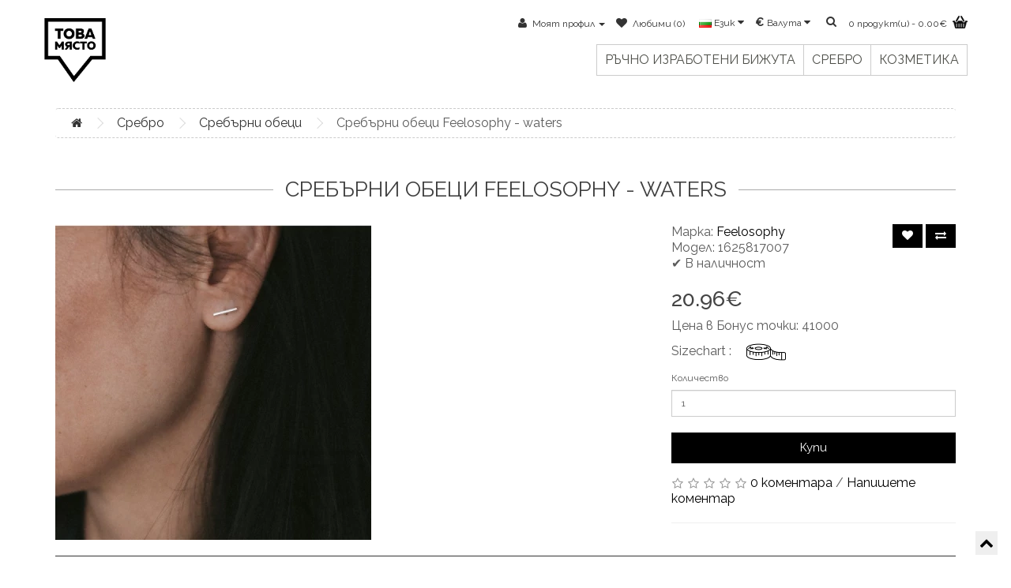

--- FILE ---
content_type: text/html; charset=utf-8
request_url: https://tovamiasto.com/srebarni-obetsi-feelosophy-waters
body_size: 10873
content:
<!DOCTYPE html>
<!--[if IE]><![endif]-->
<!--[if IE 8 ]><html dir="ltr" lang="bg" class="ie8"><![endif]-->
<!--[if IE 9 ]><html dir="ltr" lang="bg" class="ie9"><![endif]-->
<!--[if (gt IE 9)|!(IE)]><!-->
<html dir="ltr" lang="bg">
<!--<![endif]-->
<head prefix="og:http://ogp.me/ns# fb:http://ogp.me/ns/fb# product:http://ogp.me/ns/product#">
<meta charset="UTF-8" />
<meta name="viewport" content="width=device-width, initial-scale=1">
<meta http-equiv="X-UA-Compatible" content="IE=edge">
<title>➤Сребърни обеци Feelosophy - waters на цена ★41.00лв.★ - Товамясто.com</title>
<base href="https://tovamiasto.com/" />
<meta name="description" content="➤Нашата оферта за Сребърни обеци Feelosophy - waters на цена ➤41.00лв. ★ ❤️ ✴️ ✅Очакваме запитвания и поръчки на ☎ 0888477307" />
<meta name="keywords" content= "сребърни обеци feelosophy - waters,обеци" />
<meta name="verify-paysera" content="3c17290350401673d51d131af3599cdd">

<!-- <link rel="stylesheet" href="https://cdn.jsdelivr.net/npm/lazyframe/dist/lazyframe.css"> -->
<script src="catalog/view/javascript/jquery/jquery-2.1.1.min.js" type="text/javascript"></script>
<link href="catalog/view/javascript/bootstrap/css/bootstrap.min.css" rel="stylesheet" media="screen" />
<script src="catalog/view/javascript/bootstrap/js/bootstrap.min.js" type="text/javascript"></script>
<link href="catalog/view/javascript/font-awesome/css/font-awesome.min.css" rel="stylesheet" type="text/css" />
<link href="catalog/view/theme/bleached-black/stylesheet/stylesheet.css" rel="stylesheet">
<link href='https://fonts.googleapis.com/css?family=PT+Sans+Narrow:400,700|Raleway:400,500,600,700' rel='stylesheet' type='text/css'>
<link href="catalog/view/javascript/jquery/magnific/magnific-popup.css" type="text/css" rel="stylesheet" media="screen" />
<link href="catalog/view/javascript/jquery/datetimepicker/bootstrap-datetimepicker.min.css" type="text/css" rel="stylesheet" media="screen" />
<script src="catalog/view/javascript/common.js" type="text/javascript"></script>

<!-- Opengraph -->
<meta property="fb:app_id" content="279658492372205"/>
<meta property="og:type" content="product"/>
<meta property="og:title" content="➤Сребърни обеци Feelosophy - waters на цена ★41.00лв.★ - Товамясто.com"/>
<meta property="og:url" content="https://tovamiasto.com/srebarni-obetsi-feelosophy-waters"/>
<meta property="product:price:amount" content="20.96"/>
<meta property="product:availability" content="in stock"/>
<meta property="product:price:currency" content="EUR"/>
<meta property="og:image" content="https://tovamiasto.com/image/cachewebp/catalog/Feelosophy/сребърни-обеци-feelosophy-waters-400x400.webp"/>
<meta property="og:description" content="➤Нашата оферта за Сребърни обеци Feelosophy - waters на цена ➤41.00лв. ★ ❤️ ✴️ ✅Очакваме запитвания и поръчки на ☎ 0888477307"/>

<!-- Microdata -->
<script type="application/ld+json">{"@context":"http:\/\/schema.org","@type":"BreadcrumbList","itemListElement":[{"@type":"ListItem","position":1,"item":{"@id":"https:\/\/tovamiasto.com","name":"\u0422\u043e\u0432\u0430 \u041c\u044f\u0441\u0442\u043e"}},{"@type":"ListItem","position":2,"item":{"@id":"https:\/\/tovamiasto.com\/srebro","name":"\u0421\u0440\u0435\u0431\u0440\u043e"}},{"@type":"ListItem","position":3,"item":{"@id":"https:\/\/tovamiasto.com\/srebarni-obetsi","name":"\u0421\u0440\u0435\u0431\u044a\u0440\u043d\u0438 \u043e\u0431\u0435\u0446\u0438"}},{"@type":"ListItem","position":4,"item":{"@id":"https:\/\/tovamiasto.com\/srebarni-obetsi-feelosophy-waters","name":"\u0421\u0440\u0435\u0431\u044a\u0440\u043d\u0438 \u043e\u0431\u0435\u0446\u0438 Feelosophy - waters"}}]}</script>
<script type="application/ld+json">{"@context":"http:\/\/schema.org","@type":"Product","url":"https:\/\/tovamiasto.com\/srebarni-obetsi-feelosophy-waters","name":"\u27a4\u0421\u0440\u0435\u0431\u044a\u0440\u043d\u0438 \u043e\u0431\u0435\u0446\u0438 Feelosophy - waters \u043d\u0430 \u0446\u0435\u043d\u0430 \u260541.00\u043b\u0432.\u2605 - \u0422\u043e\u0432\u0430\u043c\u044f\u0441\u0442\u043e.com","category":"\u0421\u0440\u0435\u0431\u0440\u043e &raquo; \u0421\u0440\u0435\u0431\u044a\u0440\u043d\u0438 \u043e\u0431\u0435\u0446\u0438 &raquo; \u0421\u0440\u0435\u0431\u044a\u0440\u043d\u0438 \u043e\u0431\u0435\u0446\u0438 Feelosophy - waters","image":"https:\/\/tovamiasto.com\/image\/cachewebp\/catalog\/Feelosophy\/\u0441\u0440\u0435\u0431\u044a\u0440\u043d\u0438-\u043e\u0431\u0435\u0446\u0438-feelosophy-waters-400x400.webp","model":"1625817007","description":"\u27a4\u041d\u0430\u0448\u0430\u0442\u0430 \u043e\u0444\u0435\u0440\u0442\u0430 \u0437\u0430 \u0421\u0440\u0435\u0431\u044a\u0440\u043d\u0438 \u043e\u0431\u0435\u0446\u0438 Feelosophy - waters \u043d\u0430 \u0446\u0435\u043d\u0430 \u27a441.00\u043b\u0432. \u2605 \u2764\ufe0f \u2734\ufe0f \u2705\u041e\u0447\u0430\u043a\u0432\u0430\u043c\u0435 \u0437\u0430\u043f\u0438\u0442\u0432\u0430\u043d\u0438\u044f \u0438 \u043f\u043e\u0440\u044a\u0447\u043a\u0438 \u043d\u0430 \u260e 0888477307","manufacturer":"Feelosophy","brand":"Feelosophy","offers":{"name":"\u27a4\u0421\u0440\u0435\u0431\u044a\u0440\u043d\u0438 \u043e\u0431\u0435\u0446\u0438 Feelosophy - waters \u043d\u0430 \u0446\u0435\u043d\u0430 \u260541.00\u043b\u0432.\u2605 - \u0422\u043e\u0432\u0430\u043c\u044f\u0441\u0442\u043e.com","url":"https:\/\/tovamiasto.com\/srebarni-obetsi-feelosophy-waters","category":"\u0421\u0440\u0435\u0431\u0440\u043e &raquo; \u0421\u0440\u0435\u0431\u044a\u0440\u043d\u0438 \u043e\u0431\u0435\u0446\u0438 &raquo; \u0421\u0440\u0435\u0431\u044a\u0440\u043d\u0438 \u043e\u0431\u0435\u0446\u0438 Feelosophy - waters","price":20.96,"priceCurrency":"EUR","priceValidUntil":"2027-01-25","itemCondition":"http:\/\/schema.org\/NewCondition","seller":{"@type":"Organization","name":"\u0422\u043e\u0432\u0430 \u041c\u044f\u0441\u0442\u043e"},"availability":"InStock"}}</script>

<link rel="alternate" href="https://tovamiasto.com/srebarni-obetsi-feelosophy-waters" hreflang="bg"/>
<link rel="alternate" href="https://tovamiasto.com/silver-earrings-feelosophy-waters" hreflang="en-gb"/>
      
<link href="https://tovamiasto.com/srebarni-obetsi-feelosophy-waters" rel="canonical" />
<link href="https://tovamiasto.com/image/catalog/store/favicon/logo.black.for.online.png" rel="icon" />
<script src="catalog/view/javascript/jquery/magnific/jquery.magnific-popup.min.js" type="text/javascript"></script>
<script src="catalog/view/javascript/jquery/datetimepicker/moment.js" type="text/javascript"></script>
<script src="catalog/view/javascript/jquery/datetimepicker/bootstrap-datetimepicker.min.js" type="text/javascript"></script>
<script src="catalog/view/javascript/bleached-extra.js" type="text/javascript"></script>
<!-- <script src="catalog/view/javascript/lazy-load-files.js" type="text/javascript"></script> -->
<!-- <script charset="UTF-8" src="//cdn.sendpulse.com/9dae6d62c816560a842268bde2cd317d/js/push/80ecb8d29e51477b96f04ccee2c60f78_1.js" async></script> -->
<!-- begin Smartsupp Live Chat script 
  <script type="text/javascript">
  var _smartsupp = _smartsupp || {};
  _smartsupp.key = '80549c3ec9ae450da9821cc1646720f0e5eb335a';
  window.smartsupp||(function(d) {
    var s,c,o=smartsupp=function(){ o._.push(arguments)};o._=[];
    s=d.getElementsByTagName('script')[0];c=d.createElement('script');
    c.type='text/javascript';c.charset='utf-8';c.async=true;
    c.src='https://www.smartsuppchat.com/loader.js?';s.parentNode.insertBefore(c,s);
  })(document);
  </script>
end Smartsupp Live Chat script -->
<!-- start FB Live Chat script -->
<!-- Load Facebook SDK for JavaScript -->
<!--
<div id="fb-root"></div>
<script>(function(d, s, id) {
  var js, fjs = d.getElementsByTagName(s)[0];
  if (d.getElementById(id)) return;
  js = d.createElement(s); js.id = id;
  js.src = 'https://connect.facebook.net/en_US/sdk/xfbml.customerchat.js#xfbml=1&version=v2.12&autoLogAppEvents=1';
  fjs.parentNode.insertBefore(js, fjs);
}(document, 'script', 'facebook-jssdk'));</script>
-->
<!-- Load Facebook SDK for JavaScript -->
<div id="fb-root"></div>
<script>
setTimeout(function(){
    window.fbAsyncInit = function() {
      FB.init({
        xfbml            : true,
        version          : 'v10.0'
      });
    };

    (function(d, s, id) {
        var js, fjs = d.getElementsByTagName(s)[0];
        if (d.getElementById(id)) return;
        js = d.createElement(s); js.id = id;
        js.src = 'https://connect.facebook.net/en_GB/sdk/xfbml.customerchat.js';
        fjs.parentNode.insertBefore(js, fjs);
    }(document, 'script', 'facebook-jssdk'));
}, 4500);
</script>

<!-- Your customer chat code -->
<div class="fb-customerchat"
  attribution=setup_tool
  page_id="279658492372205"
  logged_in_greeting="Попитай ме?"
  logged_out_greeting="Попитай ме?">
</div>
<!-- end FB Live Chat script -->

				<meta property="og:title" content="➤Сребърни обеци Feelosophy - waters на цена ★41.00лв.★ - Товамясто.com" >
                <meta property="og:description" content="➤Нашата оферта за Сребърни обеци Feelosophy - waters на цена ➤41.00лв. ★ ❤️ ✴️ ✅Очакваме запитвания и поръчки на ☎ 0888477307" >
												<meta property="og:site_name" content="Това Място" >
				                <meta property="og:url" content="https://tovamiasto.com/srebarni-obetsi-feelosophy-waters" >
                                <meta property="og:image" content="https://tovamiasto.com/image/cachewebp/catalog/Feelosophy/сребърни-обеци-feelosophy-waters-600x315.webp" >
                                <meta property="og:image:width" content="600" >
                                <meta property="og:image:height" content="315" >
                                <meta property="product:price:amount" content="20.96" >
                                <meta property="product:price:currency" content="EUR" >
                                <meta property="og:type" content="product" >
                                

			<!-- Google tag (gtag.js) -->
<script async src="https://www.googletagmanager.com/gtag/js?id=G-WR416PMRWG"></script>
<script>
  window.dataLayer = window.dataLayer || [];
  function gtag(){dataLayer.push(arguments);}
  gtag('js', new Date());

  gtag('config', 'G-WR416PMRWG');
</script>			

			<!-- Google tag (gtag.js) -->
<script async src="https://www.googletagmanager.com/gtag/js?id=G-WR416PMRWG"></script>
<script>
  window.dataLayer = window.dataLayer || [];
  function gtag(){dataLayer.push(arguments);}
  gtag('js', new Date());

  gtag('config', 'G-WR416PMRWG');
</script>			
</head>
<body class="product-product-1964">
<header>

<div id="makesticky">
  <div class="container">
    <div class="row display-table">
       
        <div id="logo" class="table-cell">
                    <a href="https://tovamiasto.com"><img src="https://tovamiasto.com/image/catalog/Untitled1.png" title="Това Място" height="116px" width="399px" alt="Това Място" class="img-responsive" /></a>
                  </div>
        
        
        
  <div class="table-cell">      
        
        <nav id="top">
 
  <div id="sc-container"><div id="sc-content"><div id="search" class="input-group">
  <input type="text" name="search" value="" placeholder="Търси" class="form-control input-lg" />
  <span class="input-group-btn">
    <button type="button" class="btn btn-default btn-lg"><i class="fa fa-search"></i></button>
  </span>
</div></div><div id="sc-content"><div id="cart" class="btn-group btn-block">
  <button type="button" data-toggle="dropdown" data-loading-text="Зарежда..." class="btn btn-inverse btn-block btn-lg dropdown-toggle"> <span id="cart-total">0 продукт(и) - 0.00€</span><i class="fa fa-shopping-cart"></i></button>
  <ul class="dropdown-menu pull-right">
        <li>
      <p class="text-center">Вашата кошница е празна!</p>
    </li>
      </ul>
</div>
</div></div>
   <div id="links-container">
    <div class="pull-right">
<form action="https://tovamiasto.com/index.php?route=common/currency/currency" method="post" enctype="multipart/form-data" id="form-currency">
  <div class="btn-group">
    <button class="btn btn-link dropdown-toggle" data-toggle="dropdown">
            <strong>€</strong>
                    <span class="hidden-xs hidden-sm hidden-md">Валута</span> <i class="fa fa-caret-down"></i></button>
    <ul class="dropdown-menu">
                  <li><button class="currency-select btn btn-link btn-block" type="button" name="EUR">€ Euro</button></li>
                        <li><button class="currency-select btn btn-link btn-block" type="button" name="BGN">лв. Български лев</button></li>
                </ul>
  </div>
  <input type="hidden" name="code" value="" />
  <input type="hidden" name="redirect" value="https://tovamiasto.com/srebarni-obetsi-feelosophy-waters" />
</form>
</div>
    <div class="pull-right">
<form action="https://tovamiasto.com/index.php?route=common/language/language" method="post" enctype="multipart/form-data" id="form-language">
  <div class="btn-group">
    <button class="btn btn-link dropdown-toggle" data-toggle="dropdown">
            <img src="catalog/language/bg/bg.png" alt="Български" title="Български">
                    <span class="hidden-xs hidden-sm hidden-md">Език</span> <i class="fa fa-caret-down"></i></button>
    <ul class="dropdown-menu">
            <li><button class="btn btn-link btn-block language-select" type="button" name="bg"><img src="catalog/language/bg/bg.png" alt="Български" title="Български" /> Български</button></li>
            <li><button class="btn btn-link btn-block language-select" type="button" name="en-gb"><img src="catalog/language/en-gb/en-gb.png" alt="English" title="English" /> English</button></li>
          </ul>
  </div>
  <input type="hidden" name="code" value="" />
  <input type="hidden" name="redirect" value="product/product&path=117_126&product_id=1964" />
</form>
</div>

    <div id="top-links" class="nav pull-right">
      <ul class="list-inline">
      
        <li class="dropdown"><a href="https://tovamiasto.com/account" title="Моят профил" class="dropdown-toggle" data-toggle="dropdown"><i class="fa fa-user"></i> <span class="hidden-xs hidden-sm hidden-md">Моят профил</span> <span class="caret"></span></a>
          <ul class="dropdown-menu dropdown-menu-right addpadd">
                        <li><a href="https://tovamiasto.com/index.php?route=account/register">Регистрация</a></li>
            <li><a href="https://tovamiasto.com/login">Вход</a></li>
                      </ul>
        </li>
        <li><a href="https://tovamiasto.com/wishlist" id="wishlist-total" title="Любими (0)"><i class="fa fa-heart"></i> <span class="hidden-xs hidden-sm hidden-md">Любими (0)</span></a></li>
      <!--<li><a href="https://tovamiasto.com/checkout-cart" title="Кошница"><i class="fa fa-shopping-cart"></i> <span class="hidden-xs hidden-sm hidden-md">Кошница</span></a></li>-->
       
      </ul>
    </div>
  </div>  
 
</nav>
              <nav id="menu" class="navbar">
    <div class="navbar-header"><span id="category">Категории</span>
      <button type="button" class="btn btn-navbar navbar-toggle" data-toggle="collapse" data-target=".navbar-ex1-collapse"><i class="fa fa-bars"></i></button>
    </div>
    <div class="collapse navbar-collapse navbar-ex1-collapse">
      <ul class="nav navbar-nav">
                        <li class="dropdown"><a href="https://tovamiasto.com/rachno-izraboteni-bizhuta" class="dropdown-toggle">Ръчно изработени бижута </a>
          <div class="dropdown-menu">
            <div class="dropdown-inner">
                            <ul class="list-unstyled">
                                <li><a href="https://tovamiasto.com/grivni">Гривни (40)</a></li>
                                <li><a href="https://tovamiasto.com/kolieta">Колиета (33)</a></li>
                                <li><a href="https://tovamiasto.com/komplekti">Комплекти (6)</a></li>
                                <li><a href="https://tovamiasto.com/obeci">Обеци (81)</a></li>
                                <li><a href="https://tovamiasto.com/prasteni">Пръстени (17)</a></li>
                              </ul>
                          </div>
            <a href="https://tovamiasto.com/rachno-izraboteni-bizhuta" class="see-all">Виж всички Ръчно изработени бижута </a> </div>
        </li>
                                <li class="dropdown"><a href="https://tovamiasto.com/srebro" class="dropdown-toggle">Сребро</a>
          <div class="dropdown-menu">
            <div class="dropdown-inner">
                            <ul class="list-unstyled">
                                <li><a href="https://tovamiasto.com/srebarni-obetsi">Сребърни обеци (78)</a></li>
                                <li><a href="https://tovamiasto.com/srebarni-kolieta">Сребърни колиета (23)</a></li>
                                <li><a href="https://tovamiasto.com/srebarni-komplekti">Сребърни комплекти (6)</a></li>
                                <li><a href="https://tovamiasto.com/srebarni-prasteni">Сребърни пръстени (16)</a></li>
                              </ul>
                          </div>
            <a href="https://tovamiasto.com/srebro" class="see-all">Виж всички Сребро</a> </div>
        </li>
                                <li class="dropdown"><a href="https://tovamiasto.com/naturalna-kozmetika" class="dropdown-toggle">Козметика</a>
          <div class="dropdown-menu">
            <div class="dropdown-inner">
                            <ul class="list-unstyled">
                                <li><a href="https://tovamiasto.com/kozmetika-za-litse">Козметика за лице (3)</a></li>
                              </ul>
                          </div>
            <a href="https://tovamiasto.com/naturalna-kozmetika" class="see-all">Виж всички Козметика</a> </div>
        </li>
                      </ul>
    </div>
  </nav>   
                
    </div>
    </div>
    
    
  </div>
  </div> <!-- sticky div -->
</header>

<!-- Include Cloud Zoom CSS. -->
<link rel="stylesheet" type="text/css" href="catalog/view/javascript/jquery/cloudzoom/cloudzoom.css" />
<script type="text/javascript" src="catalog/view/javascript/jquery/cloudzoom/cloudzoom.js?v=59"></script>
<script type="text/javascript">
    CloudZoom.quickStart();
</script>
<!-- Modal contant in the root - bootstrab bug solved-->
<div class="modal fade" id="myModal" role="dialog" >
    <div class="modal-dialog modal-lg" z-index="0">
        <div class="modal-content">
            <div class="modal-header">
                <button type="button" class="close" data-dismiss="modal">&times;</button>
                <h4 class="modal-title" id="myModalLabel">Размери</h4>
            </div>
            <div class="modal-body">
                <p>размер на щифт: 1 см.</p><p>дължина на елемента: 1 см.</p>            </div>
            <div class="modal-footer">
                <button type="button" class="btn btn-default" data-dismiss="modal">Close</button>
            </div>
        </div>
    </div>
</div>

<div class="container">

    <ul class="breadcrumb" itemscope itemtype="http://schema.org/BreadcrumbList">
                <li itemprop="itemListElement" itemscope itemtype="http://schema.org/ListItem">
            <a itemprop="item" href="https://tovamiasto.com"><span itemprop="name"><i class="fa fa-home"></i></span></a>
            <!--<meta itemprop="position" content="1" />-->
        </li>
                <li itemprop="itemListElement" itemscope itemtype="http://schema.org/ListItem">
            <a itemprop="item" href="https://tovamiasto.com/srebro"><span itemprop="name">Сребро</span></a>
            <!--<meta itemprop="position" content="2" />-->
        </li>
                <li itemprop="itemListElement" itemscope itemtype="http://schema.org/ListItem">
            <a itemprop="item" href="https://tovamiasto.com/srebarni-obetsi"><span itemprop="name">Сребърни обеци</span></a>
            <!--<meta itemprop="position" content="3" />-->
        </li>
                <li itemprop="itemListElement" itemscope itemtype="http://schema.org/ListItem">Сребърни обеци Feelosophy - waters</li>
        <!--<meta itemprop="position" content="4" />-->
            </ul>
  <div class="row">                <div id="content" class="col-sm-12">     <h1>Сребърни обеци Feelosophy - waters</h1>
      <div class="row nopad">
                                <div class="col-sm-8">
                    <ul class="thumbnails">
                        <!--
              <li><
                div>
                  <a class="thumbnail zoomit" href="https://tovamiasto.com/image/cachewebp/catalog/Feelosophy/сребърни-обеци-feelosophy-waters-600x600.webp" title="Сребърни обеци Feelosophy - waters">
                    <img 
				src="https://tovamiasto.com/image/cachewebp/catalog/Feelosophy/сребърни-обеци-feelosophy-waters-400x400.webp" loading="lazy"
			 title="Сребърни обеци Feelosophy - waters" alt="Сребърни обеци Feelosophy - waters" />
                  </a>
                </div>
              </li> -->
              <li> 
 <!--vesel-->
                <div class="image">
                  <a href="https://tovamiasto.com/image/cachewebp/catalog/Feelosophy/сребърни-обеци-feelosophy-waters-600x600.webp" title="Сребърни обеци Feelosophy - waters">
                    <img class="cloudzoom img-responsive"
                        itemprop="image"
                        id="zoom"
                        data-cloudzoom = "zoomSizeMode: 'full', 
                                          zoomFlyOut: false, 
                                          zoomPosition: 'inside',
                                          captionSource: 'none',
                                          zoomOffsetX:0,
                                          zoomOffsetY:0,
                                          touchStartDelay:250,
                                          disableOnScreenWidth:1024,
                                          zoomImage: 'https://tovamiasto.com/image/cachewebp/catalog/Feelosophy/сребърни-обеци-feelosophy-waters-600x600.webp'"
                        
				src="https://tovamiasto.com/image/cachewebp/catalog/Feelosophy/сребърни-обеци-feelosophy-waters-400x400.webp" loading="lazy"
			
                        title="Сребърни обеци Feelosophy - waters"
                        alt="Сребърни обеци Feelosophy - waters"
                        width="400" 
                        height="400"
                      />
                  </a>
                </div>
                </li>
              <!--  vesel -->
                                  </ul>
                  </div>
                                <div class="col-sm-4">
          <div class="btn-group pull-right">
            <button type="button" data-toggle="tooltip" class="btn btn-default" title="Добави към любими" onclick="wishlist.add('1964');"><i class="fa fa-heart"></i></button>
            <button type="button" data-toggle="tooltip" class="btn btn-default" title="Сравни" onclick="compare.add('1964');"><i class="fa fa-exchange"></i></button>
          </div>
         
          <ul class="list-unstyled">
                        <li>Марка: <a href="https://tovamiasto.com/feelosophy">Feelosophy</a></li>
                        <li>Модел: 1625817007</li>
                        <li> ✔ В наличност</li>
          </ul>
                    <ul class="list-unstyled">
                        <li>
              <h2>20.96€</h2>
            </li>
                                                <li>Цена в Бонус точки: 41000</li>
                                  </ul>
                    
            <!-- Size Chart module -->
                                        <div class="sizechart" style="margin-bottom:10px;">
                <span style="margin-right:15px;">Sizechart :</span>
                  <a href="#" style="color:#000;" data-toggle="modal" data-target="#myModal">
                    <img src="sizechart.png">
                  </a>
              </div>
                        
		 
          <div id="product">
                                    <div class="form-group">
              <label class="control-label" for="input-quantity">Количество</label>
              <input type="text" name="quantity" value="1" size="2" id="input-quantity" class="form-control" />
              <input type="hidden" name="product_id" value="1964" />
              <br />
              <button type="button" id="button-cart" data-loading-text="Зарежда..." class="btn btn-primary btn-lg btn-block">Купи</button>
            </div>
                      </div>
                    <div class="rating">
            <p>
                                          <span class="fa fa-stack"><i class="fa fa-star-o fa-stack-1x"></i></span>
                                                        <span class="fa fa-stack"><i class="fa fa-star-o fa-stack-1x"></i></span>
                                                        <span class="fa fa-stack"><i class="fa fa-star-o fa-stack-1x"></i></span>
                                                        <span class="fa fa-stack"><i class="fa fa-star-o fa-stack-1x"></i></span>
                                                        <span class="fa fa-stack"><i class="fa fa-star-o fa-stack-1x"></i></span>
                                          <a href="" onclick="$('a[href=\'#tab-review\']').trigger('click'); return false;">0 коментара</a> / <a href="" onclick="$('a[href=\'#tab-review\']').trigger('click'); return false;">Напишете коментар</a></p>
            <hr>
            <!-- AddThis Button BEGIN
            <div class="addthis_toolbox addthis_default_style" data-url="https://tovamiasto.com/srebarni-obetsi-feelosophy-waters"><a class="addthis_button_facebook_like" fb:like:layout="button_count"></a> <a class="addthis_button_tweet"></a> <a class="addthis_button_pinterest_pinit"></a> <a class="addthis_counter addthis_pill_style"></a></div>
            <script type="text/javascript" src="//s7.addthis.com/js/300/addthis_widget.js#pubid=ra-515eeaf54693130e"></script>
            <!-- AddThis Button END --> 
          </div>
                  </div>
      </div>  
      
    <ul class="nav nav-tabs">
            <li class="active"><a href="#tab-description" data-toggle="tab">Описание</a></li>
                                    <li><a href="#tab-review" data-toggle="tab">Коментари (0)</a></li>
                      </ul>
          <div class="tab-content">
            <div class="tab-pane active" id="tab-description">                                                                                                                                                                                                                                                                                                                                                                                                                                                                                                                                                                                                                                                                                                                                                                                                                                                                                                                                                                                                                                                                                                                                                                <p><b>Сребърни обеци Feelosophy - waters</b></p><p><br></p><h4>Сребърните обеци на Feelosophy&nbsp; от <b>колекция Waters</b> са идеалният завършек и аксесоар, за вашия тоалет. Със своята нежна и интересна форма, придават загадъчността и изтънчеността, която желаете. </h4><ul><li><h4>сребро проба 925<br></h4></li></ul><p><b><br><b><br></b><br></b></p>                                                                                                                                                                                                                                                                                                                                                                                                                                                                                                                                                                                                                                                                                                                                                                                                  </div>
                                    <div class="tab-pane" id="tab-review">
              <form class="form-horizontal" id="form-review">
                <div id="review"></div>
                <h2>Напишете коментар</h2>
                <div class="form-group required">
                  <div class="col-sm-12">
                    <label class="control-label" for="input-name">Вашето име:</label>
                    <input type="text" name="name" value="" id="input-name" class="form-control" />
                  </div>
                </div>
                <div class="form-group required">
                  <div class="col-sm-12">
                    <label class="control-label" for="input-review">Вашият коментар:</label>
                    <textarea name="text" rows="5" id="input-review" class="form-control"></textarea>
                    <div class="help-block"><span class="text-danger">Бележка:</span> HTML не се показва!</div>
                  </div>
                </div>
                <div class="form-group required">
                  <div class="col-sm-12">
                    <label class="control-label">Оценка:</label>
                    &nbsp;&nbsp;&nbsp; Лош&nbsp;
                    <input type="radio" name="rating" value="1" />
                    &nbsp;
                    <input type="radio" name="rating" value="2" />
                    &nbsp;
                    <input type="radio" name="rating" value="3" />
                    &nbsp;
                    <input type="radio" name="rating" value="4" />
                    &nbsp;
                    <input type="radio" name="rating" value="5" />
                    &nbsp;Добър</div>
                </div><script async defer src="//www.google.com/recaptcha/api.js" type="text/javascript"></script>
<fieldset>
  <legend>Текст за сигурност</legend>
  

			<div id="recaptcha-badge"></div>
			<input type="hidden" name="recaptcha_response">
			
			<script src="https://www.google.com/recaptcha/api.js?render=explicit&onload=getRecaptcha" type="text/javascript"></script>
            <script type="text/javascript">
				
			function getRecaptcha()
			{
				var grecaptchaID = grecaptcha.render("recaptcha-badge", {
					"sitekey": "6LeYQXofAAAAAJKE4jtcv65Lpb0W8dp3AiJCHaSM",
					"badge": "bottomleft",
					"size": "invisible"
				});
							
				grecaptcha.ready(function() {
					grecaptcha.execute(grecaptchaID, {
						action: "productproduct"
					}).then(function(token) {
						document.querySelector("input[name='recaptcha_response']").value = token;
					});
				}); 
			}
                
			</script>
			
			                <div class="buttons clearfix">
                  <div class="pull-right">
                    <button type="button" id="button-review" data-loading-text="Зарежда..." class="btn btn-primary">Продължи</button>
                  </div>
                </div>
              </form>
            </div>
                      </div>     
      
      
            <h3>Свързани продукти</h3>
      <div class="row nopad product-layout">
                                                
        
     <div class="col-lg-3 col-md-3 col-sm-6 col-xs-12 product-grid">
    
        
<div class="hoverme fademe">
 
 
    <div class="product-thumb transition">
    
      <div class="image"><a href="https://tovamiasto.com/srebarni-obetsi-feelosophy-triagalnik"><img 
				src="https://tovamiasto.com/image/cachewebp/catalog/Feelosophy/srebarni-obetsi-feelosophy-triagalnik-500x500.webp" loading="lazy"
			 width="500" height="500" alt="Сребърни обеци Feelosophy - триъгълник" title="Сребърни обеци Feelosophy - триъгълник" class="img-responsive" /></a>
      
<div class="caption"><a href="https://tovamiasto.com/srebarni-obetsi-feelosophy-triagalnik">
 <p>                                                                                                    ..</p>
          
  </a></div>   
     
      
      
      
        <div class="button-group">
        <button type="button" onclick="cart.add('1039', '1');"><i class="fa fa-shopping-cart"></i> <span class="hidden-xs hidden-sm hidden-md">Купи</span></button>
        <button type="button" data-toggle="tooltip" title="Добави към любими" onclick="wishlist.add('1039');"><i class="fa fa-heart"></i></button>
        <button type="button" data-toggle="tooltip" title="Сравни" onclick="compare.add('1039');"><i class="fa fa-exchange"></i></button>
      </div>
      
      </div>
      
 
    
    </div>
    
    <div class="product-topbit"> <h4><a href="https://tovamiasto.com/srebarni-obetsi-feelosophy-triagalnik">Сребърни обеци Feelosophy - триъгълник</a></h4>   
         <p class="price">
                    26.59€                            </p>
                </div>
        
        
  </div><!-- hoverme -->
        
        
          </div>  
        
        
        
        
        
        
        
        
        
        
                <div class="clearfix visible-md"></div>
                                                        
        
     <div class="col-lg-3 col-md-3 col-sm-6 col-xs-12 product-grid">
    
        
<div class="hoverme fademe">
 
 
    <div class="product-thumb transition">
    
      <div class="image"><a href="https://tovamiasto.com/srebarni-obetsi-feelosophy-krag"><img 
				src="https://tovamiasto.com/image/cachewebp/catalog/Feelosophy/srebarni-obetsi-feelosophy-krag-500x500.webp" loading="lazy"
			 width="500" height="500" alt="Сребърни обеци Feelosophy - кръг" title="Сребърни обеци Feelosophy - кръг" class="img-responsive" /></a>
      
<div class="caption"><a href="https://tovamiasto.com/srebarni-obetsi-feelosophy-krag">
 <p>                                                                                                    ..</p>
          
  </a></div>   
     
      
      
      
        <div class="button-group">
        <button type="button" onclick="cart.add('1040', '1');"><i class="fa fa-shopping-cart"></i> <span class="hidden-xs hidden-sm hidden-md">Купи</span></button>
        <button type="button" data-toggle="tooltip" title="Добави към любими" onclick="wishlist.add('1040');"><i class="fa fa-heart"></i></button>
        <button type="button" data-toggle="tooltip" title="Сравни" onclick="compare.add('1040');"><i class="fa fa-exchange"></i></button>
      </div>
      
      </div>
      
 
    
    </div>
    
    <div class="product-topbit"> <h4><a href="https://tovamiasto.com/srebarni-obetsi-feelosophy-krag">Сребърни обеци Feelosophy - кръг</a></h4>   
         <p class="price">
                    26.59€                            </p>
                </div>
        
        
  </div><!-- hoverme -->
        
        
          </div>  
        
        
        
        
        
        
        
        
        
        
                                                        
        
     <div class="col-lg-3 col-md-3 col-sm-6 col-xs-12 product-grid">
    
        
<div class="hoverme fademe">
 
 
    <div class="product-thumb transition">
    
      <div class="image"><a href="https://tovamiasto.com/komplekt-srebarno-kolie-obetsi-feelosophy"><img 
				src="https://tovamiasto.com/image/cache/catalog/Feelosophy/комплект-feelosophy-500x500.JPG" loading="lazy"
			 width="500" height="500" alt="Комплект сребърно колие + обеци Feelosophy" title="Комплект сребърно колие + обеци Feelosophy" class="img-responsive" /></a>
      
<div class="caption"><a href="https://tovamiasto.com/komplekt-srebarno-kolie-obetsi-feelosophy">
 <p>                                                                                                    ..</p>
          
  </a></div>   
     
      
      
      
        <div class="button-group">
        <button type="button" onclick="cart.add('1059', '1');"><i class="fa fa-shopping-cart"></i> <span class="hidden-xs hidden-sm hidden-md">Купи</span></button>
        <button type="button" data-toggle="tooltip" title="Добави към любими" onclick="wishlist.add('1059');"><i class="fa fa-heart"></i></button>
        <button type="button" data-toggle="tooltip" title="Сравни" onclick="compare.add('1059');"><i class="fa fa-exchange"></i></button>
      </div>
      
      </div>
      
 
    
    </div>
    
    <div class="product-topbit"> <h4><a href="https://tovamiasto.com/komplekt-srebarno-kolie-obetsi-feelosophy">Комплект сребърно колие + обеци Feelosophy</a></h4>   
         <p class="price">
                    63.40€                            </p>
                </div>
        
        
  </div><!-- hoverme -->
        
        
          </div>  
        
        
        
        
        
        
        
        
        
        
                                                        
        
     <div class="col-lg-3 col-md-3 col-sm-6 col-xs-12 product-grid">
    
        
<div class="hoverme fademe">
 
 
    <div class="product-thumb transition">
    
      <div class="image"><a href="https://tovamiasto.com/srebaren-prasten-feelosophy-kvadrat"><img 
				src="https://tovamiasto.com/image/cachewebp/catalog/Feelosophy/Prasten-Feelosophy-kvadrat1-500x500.webp" loading="lazy"
			 width="500" height="500" alt="Сребърен пръстен Feelosophy - квадрат" title="Сребърен пръстен Feelosophy - квадрат" class="img-responsive" /></a>
      
<div class="caption"><a href="https://tovamiasto.com/srebaren-prasten-feelosophy-kvadrat">
 <p>                                                                                                    ..</p>
          
  </a></div>   
     
      
      
      
        <div class="button-group">
        <button type="button" onclick="cart.add('1516', '1');"><i class="fa fa-shopping-cart"></i> <span class="hidden-xs hidden-sm hidden-md">Купи</span></button>
        <button type="button" data-toggle="tooltip" title="Добави към любими" onclick="wishlist.add('1516');"><i class="fa fa-heart"></i></button>
        <button type="button" data-toggle="tooltip" title="Сравни" onclick="compare.add('1516');"><i class="fa fa-exchange"></i></button>
      </div>
      
      </div>
      
 
    
    </div>
    
    <div class="product-topbit"> <h4><a href="https://tovamiasto.com/srebaren-prasten-feelosophy-kvadrat">Сребърен пръстен Feelosophy - квадрат</a></h4>   
         <p class="price">
                    24.03€                            </p>
                </div>
        
        
  </div><!-- hoverme -->
        
        
          </div>  
        
        
        
        
        
        
        
        
        
        
                                                        
        
     <div class="col-lg-3 col-md-3 col-sm-6 col-xs-12 product-grid">
    
        
<div class="hoverme fademe">
 
 
    <div class="product-thumb transition">
    
      <div class="image"><a href="https://tovamiasto.com/srebaren-prasten-feelosophy-triagalnik"><img 
				src="https://tovamiasto.com/image/cachewebp/catalog/Feelosophy/Prasten-Feelosophy-triagalnik1-500x500.webp" loading="lazy"
			 width="500" height="500" alt="Сребърен пръстен Feelosophy - триъгълник" title="Сребърен пръстен Feelosophy - триъгълник" class="img-responsive" /></a>
      
<div class="caption"><a href="https://tovamiasto.com/srebaren-prasten-feelosophy-triagalnik">
 <p>                                                                                                    ..</p>
          
  </a></div>   
     
      
      
      
        <div class="button-group">
        <button type="button" onclick="cart.add('1517', '1');"><i class="fa fa-shopping-cart"></i> <span class="hidden-xs hidden-sm hidden-md">Купи</span></button>
        <button type="button" data-toggle="tooltip" title="Добави към любими" onclick="wishlist.add('1517');"><i class="fa fa-heart"></i></button>
        <button type="button" data-toggle="tooltip" title="Сравни" onclick="compare.add('1517');"><i class="fa fa-exchange"></i></button>
      </div>
      
      </div>
      
 
    
    </div>
    
    <div class="product-topbit"> <h4><a href="https://tovamiasto.com/srebaren-prasten-feelosophy-triagalnik">Сребърен пръстен Feelosophy - триъгълник</a></h4>   
         <p class="price">
                    24.03€                            </p>
                </div>
        
        
  </div><!-- hoverme -->
        
        
          </div>  
        
        
        
        
        
        
        
        
        
        
                <div class="clearfix visible-md"></div>
                                                        
        
     <div class="col-lg-3 col-md-3 col-sm-6 col-xs-12 product-grid">
    
        
<div class="hoverme fademe">
 
 
    <div class="product-thumb transition">
    
      <div class="image"><a href="https://tovamiasto.com/srebaren-prasten-feelosophy-krag"><img 
				src="https://tovamiasto.com/image/cachewebp/catalog/Feelosophy/Prasten-Feelosophy-krag1-500x500.webp" loading="lazy"
			 width="500" height="500" alt="Сребърен пръстен Feelosophy - кръг" title="Сребърен пръстен Feelosophy - кръг" class="img-responsive" /></a>
      
<div class="caption"><a href="https://tovamiasto.com/srebaren-prasten-feelosophy-krag">
 <p>                                                                                                    ..</p>
          
  </a></div>   
     
      
      
      
        <div class="button-group">
        <button type="button" onclick="cart.add('1518', '1');"><i class="fa fa-shopping-cart"></i> <span class="hidden-xs hidden-sm hidden-md">Купи</span></button>
        <button type="button" data-toggle="tooltip" title="Добави към любими" onclick="wishlist.add('1518');"><i class="fa fa-heart"></i></button>
        <button type="button" data-toggle="tooltip" title="Сравни" onclick="compare.add('1518');"><i class="fa fa-exchange"></i></button>
      </div>
      
      </div>
      
 
    
    </div>
    
    <div class="product-topbit"> <h4><a href="https://tovamiasto.com/srebaren-prasten-feelosophy-krag">Сребърен пръстен Feelosophy - кръг</a></h4>   
         <p class="price">
                    24.03€                            </p>
                </div>
        
        
  </div><!-- hoverme -->
        
        
          </div>  
        
        
        
        
        
        
        
        
        
        
                                                        
        
     <div class="col-lg-3 col-md-3 col-sm-6 col-xs-12 product-grid">
    
        
<div class="hoverme fademe">
 
 
    <div class="product-thumb transition">
    
      <div class="image"><a href="https://tovamiasto.com/srebarni-malki-obetsi-feelosophy-kvadrat"><img 
				src="https://tovamiasto.com/image/cache/catalog/Feelosophy/Srebarni-malki-obetci-Feelosophy-kvadrat1-500x500.JPG" loading="lazy"
			 width="500" height="500" alt="Сребърни малки обеци Feelosophy - квадрат" title="Сребърни малки обеци Feelosophy - квадрат" class="img-responsive" /></a>
      
<div class="caption"><a href="https://tovamiasto.com/srebarni-malki-obetsi-feelosophy-kvadrat">
 <p>                                                                                                    ..</p>
          
  </a></div>   
     
      
      
      
        <div class="button-group">
        <button type="button" onclick="cart.add('1548', '1');"><i class="fa fa-shopping-cart"></i> <span class="hidden-xs hidden-sm hidden-md">Купи</span></button>
        <button type="button" data-toggle="tooltip" title="Добави към любими" onclick="wishlist.add('1548');"><i class="fa fa-heart"></i></button>
        <button type="button" data-toggle="tooltip" title="Сравни" onclick="compare.add('1548');"><i class="fa fa-exchange"></i></button>
      </div>
      
      </div>
      
 
    
    </div>
    
    <div class="product-topbit"> <h4><a href="https://tovamiasto.com/srebarni-malki-obetsi-feelosophy-kvadrat">Сребърни малки обеци Feelosophy - квадрат</a></h4>   
         <p class="price">
                    20.96€                            </p>
                </div>
        
        
  </div><!-- hoverme -->
        
        
          </div>  
        
        
        
        
        
        
        
        
        
        
                                                        
        
     <div class="col-lg-3 col-md-3 col-sm-6 col-xs-12 product-grid">
    
        
<div class="hoverme fademe">
 
 
    <div class="product-thumb transition">
    
      <div class="image"><a href="https://tovamiasto.com/srebarni-malki-obetsi-feelosophy-triagalnik"><img 
				src="https://tovamiasto.com/image/cache/catalog/Feelosophy/Srebarni-malki-obetci-Feelosophy-triagalnik-500x500.JPG" loading="lazy"
			 width="500" height="500" alt="Сребърни малки обеци Feelosophy - триъгълник" title="Сребърни малки обеци Feelosophy - триъгълник" class="img-responsive" /></a>
      
<div class="caption"><a href="https://tovamiasto.com/srebarni-malki-obetsi-feelosophy-triagalnik">
 <p>                                                                                                    ..</p>
          
  </a></div>   
     
      
      
      
        <div class="button-group">
        <button type="button" onclick="cart.add('1550', '1');"><i class="fa fa-shopping-cart"></i> <span class="hidden-xs hidden-sm hidden-md">Купи</span></button>
        <button type="button" data-toggle="tooltip" title="Добави към любими" onclick="wishlist.add('1550');"><i class="fa fa-heart"></i></button>
        <button type="button" data-toggle="tooltip" title="Сравни" onclick="compare.add('1550');"><i class="fa fa-exchange"></i></button>
      </div>
      
      </div>
      
 
    
    </div>
    
    <div class="product-topbit"> <h4><a href="https://tovamiasto.com/srebarni-malki-obetsi-feelosophy-triagalnik">Сребърни малки обеци Feelosophy - триъгълник</a></h4>   
         <p class="price">
                    20.96€                            </p>
                </div>
        
        
  </div><!-- hoverme -->
        
        
          </div>  
        
        
        
        
        
        
        
        
        
        
                                                        
        
     <div class="col-lg-3 col-md-3 col-sm-6 col-xs-12 product-grid">
    
        
<div class="hoverme fademe">
 
 
    <div class="product-thumb transition">
    
      <div class="image"><a href="https://tovamiasto.com/srebarni-obetsi-feelosophy-hardware-triagalnik"><img 
				src="https://tovamiasto.com/image/cachewebp/catalog/Feelosophy/сребърни-обеци-feelosophy-hardware-триъгълник-500x500.webp" loading="lazy"
			 width="500" height="500" alt="Сребърни обеци Feelosophy Hardware - триъгълник" title="Сребърни обеци Feelosophy Hardware - триъгълник" class="img-responsive" /></a>
      
<div class="caption"><a href="https://tovamiasto.com/srebarni-obetsi-feelosophy-hardware-triagalnik">
 <p>                                                                                                    ..</p>
          
  </a></div>   
     
      
      
      
        <div class="button-group">
        <button type="button" onclick="cart.add('1908', '1');"><i class="fa fa-shopping-cart"></i> <span class="hidden-xs hidden-sm hidden-md">Купи</span></button>
        <button type="button" data-toggle="tooltip" title="Добави към любими" onclick="wishlist.add('1908');"><i class="fa fa-heart"></i></button>
        <button type="button" data-toggle="tooltip" title="Сравни" onclick="compare.add('1908');"><i class="fa fa-exchange"></i></button>
      </div>
      
      </div>
      
 
    
    </div>
    
    <div class="product-topbit"> <h4><a href="https://tovamiasto.com/srebarni-obetsi-feelosophy-hardware-triagalnik">Сребърни обеци Feelosophy Hardware - триъгълник</a></h4>   
         <p class="price">
                    29.14€                            </p>
                </div>
        
        
  </div><!-- hoverme -->
        
        
          </div>  
        
        
        
        
        
        
        
        
        
        
                <div class="clearfix visible-md"></div>
                                                        
        
     <div class="col-lg-3 col-md-3 col-sm-6 col-xs-12 product-grid">
    
        
<div class="hoverme fademe">
 
 
    <div class="product-thumb transition">
    
      <div class="image"><a href="https://tovamiasto.com/srebarni-obetsi-feelosophy-hardware-krag"><img 
				src="https://tovamiasto.com/image/cachewebp/catalog/Feelosophy/сребърни-обеци-feelosophy-hardware-кръг-500x500.webp" loading="lazy"
			 width="500" height="500" alt="Сребърни обеци Feelosophy Hardware - кръг" title="Сребърни обеци Feelosophy Hardware - кръг" class="img-responsive" /></a>
      
<div class="caption"><a href="https://tovamiasto.com/srebarni-obetsi-feelosophy-hardware-krag">
 <p>                                                                                                    ..</p>
          
  </a></div>   
     
      
      
      
        <div class="button-group">
        <button type="button" onclick="cart.add('1909', '1');"><i class="fa fa-shopping-cart"></i> <span class="hidden-xs hidden-sm hidden-md">Купи</span></button>
        <button type="button" data-toggle="tooltip" title="Добави към любими" onclick="wishlist.add('1909');"><i class="fa fa-heart"></i></button>
        <button type="button" data-toggle="tooltip" title="Сравни" onclick="compare.add('1909');"><i class="fa fa-exchange"></i></button>
      </div>
      
      </div>
      
 
    
    </div>
    
    <div class="product-topbit"> <h4><a href="https://tovamiasto.com/srebarni-obetsi-feelosophy-hardware-krag">Сребърни обеци Feelosophy Hardware - кръг</a></h4>   
         <p class="price">
                    29.14€                            </p>
                </div>
        
        
  </div><!-- hoverme -->
        
        
          </div>  
        
        
        
        
        
        
        
        
        
        
                                                        
        
     <div class="col-lg-3 col-md-3 col-sm-6 col-xs-12 product-grid">
    
        
<div class="hoverme fademe">
 
 
    <div class="product-thumb transition">
    
      <div class="image"><a href="https://tovamiasto.com/srebarni-obetsi-feelosophy-hardware-kvadrat"><img 
				src="https://tovamiasto.com/image/cachewebp/catalog/Feelosophy/сребърни-обеци-feelosophy-hardware-квадрат-500x500.webp" loading="lazy"
			 width="500" height="500" alt="Сребърни обеци Feelosophy Hardware - квадрат" title="Сребърни обеци Feelosophy Hardware - квадрат" class="img-responsive" /></a>
      
<div class="caption"><a href="https://tovamiasto.com/srebarni-obetsi-feelosophy-hardware-kvadrat">
 <p>                                                                                                    ..</p>
          
  </a></div>   
     
      
      
      
        <div class="button-group">
        <button type="button" onclick="cart.add('1910', '1');"><i class="fa fa-shopping-cart"></i> <span class="hidden-xs hidden-sm hidden-md">Купи</span></button>
        <button type="button" data-toggle="tooltip" title="Добави към любими" onclick="wishlist.add('1910');"><i class="fa fa-heart"></i></button>
        <button type="button" data-toggle="tooltip" title="Сравни" onclick="compare.add('1910');"><i class="fa fa-exchange"></i></button>
      </div>
      
      </div>
      
 
    
    </div>
    
    <div class="product-topbit"> <h4><a href="https://tovamiasto.com/srebarni-obetsi-feelosophy-hardware-kvadrat">Сребърни обеци Feelosophy Hardware - квадрат</a></h4>   
         <p class="price">
                    29.14€                            </p>
                </div>
        
        
  </div><!-- hoverme -->
        
        
          </div>  
        
        
        
        
        
        
        
        
        
        
                              </div>
                  <p>Етикети:                        <a href="https://tovamiasto.com/search?tag=%D1%81%D1%80%D0%B5%D0%B1%D1%8A%D1%80%D0%BD%D0%B8%20%D0%BE%D0%B1%D0%B5%D1%86%D0%B8">сребърни обеци</a>
                      </p>
            </div>
    </div>
</div>
<script type="text/javascript"><!--
$('select[name=\'recurring_id\'], input[name="quantity"]').change(function(){
	$.ajax({
		url: 'index.php?route=product/product/getRecurringDescription',
		type: 'post',
		data: $('input[name=\'product_id\'], input[name=\'quantity\'], select[name=\'recurring_id\']'),
		dataType: 'json',
		beforeSend: function() {
			$('#recurring-description').html('');
		},
		success: function(json) {
			$('.alert, .text-danger').remove();

			if (json['success']) {
				$('#recurring-description').html(json['success']);
			}
		}
	});
});
//--></script>
<script type="text/javascript"><!--
$('#button-cart').on('click', function() {
	$.ajax({
		url: 'index.php?route=checkout/cart/add',
		type: 'post',
		data: $('#product input[type=\'text\'], #product input[type=\'hidden\'], #product input[type=\'radio\']:checked, #product input[type=\'checkbox\']:checked, #product select, #product textarea'),
		dataType: 'json',
		beforeSend: function() {
			$('#button-cart').button('loading');
		},
		complete: function() {
			$('#button-cart').button('reset');
		},
		success: function(json) {
			$('.alert, .text-danger').remove();
			$('.form-group').removeClass('has-error');

			if (json['error']) {
				if (json['error']['option']) {
					for (i in json['error']['option']) {
						var element = $('#input-option' + i.replace('_', '-'));

						if (element.parent().hasClass('input-group')) {
							element.parent().after('<div class="text-danger">' + json['error']['option'][i] + '</div>');
						} else {
							element.after('<div class="text-danger">' + json['error']['option'][i] + '</div>');
						}
					}
				}

				if (json['error']['recurring']) {
					$('select[name=\'recurring_id\']').after('<div class="text-danger">' + json['error']['recurring'] + '</div>');
				}

				// Highlight any found errors
				$('.text-danger').parent().addClass('has-error');
			}

			if (json['success']) {
				$('.breadcrumb').after('<div class="alert alert-success">' + json['success'] + '<button type="button" class="close" data-dismiss="alert">&times;</button></div>');

				$('#cart > button').html('<i class="fa fa-shopping-cart"></i> ' + json['total']);

				$('html, body').animate({ scrollTop: 0 }, 'slow');

				$('#cart > ul').load('index.php?route=common/cart/info ul li');
			}
		}
	});
});
//--></script>
<script type="text/javascript"><!--
$('.date').datetimepicker({
	pickTime: false
});

$('.datetime').datetimepicker({
	pickDate: true,
	pickTime: true
});

$('.time').datetimepicker({
	pickDate: false
});

$('button[id^=\'button-upload\']').on('click', function() {
	var node = this;

	$('#form-upload').remove();

	$('body').prepend('<form enctype="multipart/form-data" id="form-upload" style="display: none;"><input type="file" name="file" /></form>');

	$('#form-upload input[name=\'file\']').trigger('click');

	if (typeof timer != 'undefined') {
    	clearInterval(timer);
	}

	timer = setInterval(function() {
		if ($('#form-upload input[name=\'file\']').val() != '') {
			clearInterval(timer);

			$.ajax({
				url: 'index.php?route=tool/upload',
				type: 'post',
				dataType: 'json',
				data: new FormData($('#form-upload')[0]),
				cache: false,
				contentType: false,
				processData: false,
				beforeSend: function() {
					$(node).button('loading');
				},
				complete: function() {
					$(node).button('reset');
				},
				success: function(json) {
					$('.text-danger').remove();

					if (json['error']) {
						$(node).parent().find('input').after('<div class="text-danger">' + json['error'] + '</div>');
					}

					if (json['success']) {
						alert(json['success']);

						$(node).parent().find('input').attr('value', json['code']);
					}
				},
				error: function(xhr, ajaxOptions, thrownError) {
					alert(thrownError + "\r\n" + xhr.statusText + "\r\n" + xhr.responseText);
				}
			});
		}
	}, 500);
});
//--></script>
<script type="text/javascript"><!--
$('#review').delegate('.pagination a', 'click', function(e) {
  e.preventDefault();

    $('#review').fadeOut('slow');

    $('#review').load(this.href);

    $('#review').fadeIn('slow');
});

$('#review').load('index.php?route=product/product/review&product_id=1964');

$('#button-review').on('click', function() {
	$.ajax({
		url: 'index.php?route=product/product/write&product_id=1964',
		type: 'post',
		dataType: 'json',
		data: $("#form-review").serialize(),
		beforeSend: function() {
			$('#button-review').button('loading');
		},
		complete: function() {
			$('#button-review').button('reset');
		},
		success: function(json) {
			$('.alert-success, .alert-danger').remove();

			if (json['error']) {
				$('#review').after('<div class="alert alert-danger"><i class="fa fa-exclamation-circle"></i> ' + json['error'] + '</div>');
			}

			if (json['success']) {
				$('#review').after('<div class="alert alert-success"><i class="fa fa-check-circle"></i> ' + json['success'] + '</div>');

				$('input[name=\'name\']').val('');
				$('textarea[name=\'text\']').val('');
				$('input[name=\'rating\']:checked').prop('checked', false);
			}
		}
	});
});

$(document).ready(function() {
	$('.thumbnails').magnificPopup({
		type:'image',
		delegate: 'a',
		gallery: {
			enabled:true
		}
	});
});
--></script>

 
<script src="catalog/view/javascript/zoomIn.js"></script>
	<script>
	$(function () {
		$('.zoomit').zoomIn({
			'description': true,
			'message': 'jQuery zoomIn Demo'
		});
	});
	</script>
<!-- Include Slick. -->
<link rel="stylesheet" type="text/css" href="catalog/view/javascript/jquery/slick/slick.css"/>
<link rel="stylesheet" type="text/css" href="catalog/view/javascript/jquery/slick/slick-theme.css"/>
<script type="text/javascript" src="catalog/view/javascript/jquery/slick/slick.min.js"></script>


<footer>

<a href="#" class="back-to-top" style="display: inline;"></a>

  <div class="container">
    <div class="row">
            <div class="col-sm-3">
        <span class="footer-header">Информация</span>
        <ul class="list-unstyled">
                    <li><a href="https://tovamiasto.com/za-nas">За нас</a></li>
                    <li><a href="https://tovamiasto.com/dostavka">Доставка</a></li>
                    <li><a href="https://tovamiasto.com/usloviya-za-polzvane">Условия за ползване</a></li>
                    <li><a href="https://tovamiasto.com/programa-za-loyalnost">Програма за лоялност</a></li>
                  </ul>
      </div>
            <div class="col-sm-3">
        <span class="footer-header">Обслужване на клиенти</span>
        <ul class="list-unstyled">
          <li><a href="https://tovamiasto.com/contact">Контакт</a></li>
          <li><a href="https://tovamiasto.com/index.php?route=account/return/add">Връщане на стоки</a></li>
          <li><a href="https://tovamiasto.com/index.php?route=information/sitemap">Карта на сайта</a></li>
        </ul>
      </div>
      <div class="col-sm-3">
        <span class="footer-header">Екстри</span>
        <ul class="list-unstyled">
          <li><a href="https://tovamiasto.com/brands">Марки</a></li>
          <li><a href="https://tovamiasto.com/voucher">Ваучери за подарък</a></li>
          <!-- <li><a href="https://tovamiasto.com/index.php?route=affiliate/account">Партньори</a></li> -->
          <li><a href="https://tovamiasto.com/special">Намалени продукти</a></li>
        </ul>
      </div>
      <div class="col-sm-3">
        <span class="footer-header">Моят профил</span>
        <ul class="list-unstyled">
          <li><a href="https://tovamiasto.com/account">Моят профил</a></li>
          <li><a href="https://tovamiasto.com/index.php?route=account/order">Хронология на поръчки</a></li>
          <li><a href="https://tovamiasto.com/wishlist">Любими</a></li>
          <li><a href="https://tovamiasto.com/index.php?route=account/newsletter">Информационен бюлетин</a></li>
        </ul>
      </div>
    </div>
    
  </div>
  <div class="container">
    <div class="row">
        <div class="col-sm-6">
        <ul class="list-unstyled">
          <li>
              <img src="image/catalog/store/logo/payments.png" width="142px" height="36px">
<!--               <img src="image/catalog/store/logo/visa.png">
              <img src="image/catalog/store/logo/mastercard.png">  -->
              <img src="image/catalog/store/logo/paysera.png"  width="153px" height="36px">
              <img src="image/catalog/store/logo/epaybg.png"  width="103px" height="36px">
          </li>
        </ul>
        </div>
        <div class="col-sm-6 footer-ltd">
        <ul class="list-unstyled">
          <li>
              <p id="ltd">Каравес ООД, 202704343, София, ул. Средна Гора 49 </p>
          </li>
        </ul>
        </div>
    </div>
  </div>
  <!-- paysera -->
<!--   <div align="left">
    <script type="text/javascript" charset="utf-8">
                var wtpQualitySign_projectId  = 159834;
                var wtpQualitySign_language   = "bg";
    </script><script src="https://bank.paysera.com/new/js/project/wtpQualitySigns.js" type="text/javascript" charset="utf-8"></script>
  <div> -->
</footer>
<!-- <script src="catalog/view/javascript/MyScripts.min.js" type="text/javascript" charset="utf-8"></script> -->
<script src="catalog/view/javascript/viewportchecker.js" type="text/javascript"></script>
<link href="catalog/view/javascript/animate.css" rel="stylesheet">
<!-- <script src="https://cdn.jsdelivr.net/npm/lazyframe/dist/lazyframe.min.js"></script> -->
<script>
  // lazyframe('.lazyframe');
</script>

                    
</body></html>

--- FILE ---
content_type: text/html; charset=utf-8
request_url: https://www.google.com/recaptcha/api2/anchor?ar=1&k=6LeYQXofAAAAAJKE4jtcv65Lpb0W8dp3AiJCHaSM&co=aHR0cHM6Ly90b3ZhbWlhc3RvLmNvbTo0NDM.&hl=en&v=PoyoqOPhxBO7pBk68S4YbpHZ&size=invisible&badge=bottomleft&anchor-ms=20000&execute-ms=30000&cb=1aw2bnuohih4
body_size: 48910
content:
<!DOCTYPE HTML><html dir="ltr" lang="en"><head><meta http-equiv="Content-Type" content="text/html; charset=UTF-8">
<meta http-equiv="X-UA-Compatible" content="IE=edge">
<title>reCAPTCHA</title>
<style type="text/css">
/* cyrillic-ext */
@font-face {
  font-family: 'Roboto';
  font-style: normal;
  font-weight: 400;
  font-stretch: 100%;
  src: url(//fonts.gstatic.com/s/roboto/v48/KFO7CnqEu92Fr1ME7kSn66aGLdTylUAMa3GUBHMdazTgWw.woff2) format('woff2');
  unicode-range: U+0460-052F, U+1C80-1C8A, U+20B4, U+2DE0-2DFF, U+A640-A69F, U+FE2E-FE2F;
}
/* cyrillic */
@font-face {
  font-family: 'Roboto';
  font-style: normal;
  font-weight: 400;
  font-stretch: 100%;
  src: url(//fonts.gstatic.com/s/roboto/v48/KFO7CnqEu92Fr1ME7kSn66aGLdTylUAMa3iUBHMdazTgWw.woff2) format('woff2');
  unicode-range: U+0301, U+0400-045F, U+0490-0491, U+04B0-04B1, U+2116;
}
/* greek-ext */
@font-face {
  font-family: 'Roboto';
  font-style: normal;
  font-weight: 400;
  font-stretch: 100%;
  src: url(//fonts.gstatic.com/s/roboto/v48/KFO7CnqEu92Fr1ME7kSn66aGLdTylUAMa3CUBHMdazTgWw.woff2) format('woff2');
  unicode-range: U+1F00-1FFF;
}
/* greek */
@font-face {
  font-family: 'Roboto';
  font-style: normal;
  font-weight: 400;
  font-stretch: 100%;
  src: url(//fonts.gstatic.com/s/roboto/v48/KFO7CnqEu92Fr1ME7kSn66aGLdTylUAMa3-UBHMdazTgWw.woff2) format('woff2');
  unicode-range: U+0370-0377, U+037A-037F, U+0384-038A, U+038C, U+038E-03A1, U+03A3-03FF;
}
/* math */
@font-face {
  font-family: 'Roboto';
  font-style: normal;
  font-weight: 400;
  font-stretch: 100%;
  src: url(//fonts.gstatic.com/s/roboto/v48/KFO7CnqEu92Fr1ME7kSn66aGLdTylUAMawCUBHMdazTgWw.woff2) format('woff2');
  unicode-range: U+0302-0303, U+0305, U+0307-0308, U+0310, U+0312, U+0315, U+031A, U+0326-0327, U+032C, U+032F-0330, U+0332-0333, U+0338, U+033A, U+0346, U+034D, U+0391-03A1, U+03A3-03A9, U+03B1-03C9, U+03D1, U+03D5-03D6, U+03F0-03F1, U+03F4-03F5, U+2016-2017, U+2034-2038, U+203C, U+2040, U+2043, U+2047, U+2050, U+2057, U+205F, U+2070-2071, U+2074-208E, U+2090-209C, U+20D0-20DC, U+20E1, U+20E5-20EF, U+2100-2112, U+2114-2115, U+2117-2121, U+2123-214F, U+2190, U+2192, U+2194-21AE, U+21B0-21E5, U+21F1-21F2, U+21F4-2211, U+2213-2214, U+2216-22FF, U+2308-230B, U+2310, U+2319, U+231C-2321, U+2336-237A, U+237C, U+2395, U+239B-23B7, U+23D0, U+23DC-23E1, U+2474-2475, U+25AF, U+25B3, U+25B7, U+25BD, U+25C1, U+25CA, U+25CC, U+25FB, U+266D-266F, U+27C0-27FF, U+2900-2AFF, U+2B0E-2B11, U+2B30-2B4C, U+2BFE, U+3030, U+FF5B, U+FF5D, U+1D400-1D7FF, U+1EE00-1EEFF;
}
/* symbols */
@font-face {
  font-family: 'Roboto';
  font-style: normal;
  font-weight: 400;
  font-stretch: 100%;
  src: url(//fonts.gstatic.com/s/roboto/v48/KFO7CnqEu92Fr1ME7kSn66aGLdTylUAMaxKUBHMdazTgWw.woff2) format('woff2');
  unicode-range: U+0001-000C, U+000E-001F, U+007F-009F, U+20DD-20E0, U+20E2-20E4, U+2150-218F, U+2190, U+2192, U+2194-2199, U+21AF, U+21E6-21F0, U+21F3, U+2218-2219, U+2299, U+22C4-22C6, U+2300-243F, U+2440-244A, U+2460-24FF, U+25A0-27BF, U+2800-28FF, U+2921-2922, U+2981, U+29BF, U+29EB, U+2B00-2BFF, U+4DC0-4DFF, U+FFF9-FFFB, U+10140-1018E, U+10190-1019C, U+101A0, U+101D0-101FD, U+102E0-102FB, U+10E60-10E7E, U+1D2C0-1D2D3, U+1D2E0-1D37F, U+1F000-1F0FF, U+1F100-1F1AD, U+1F1E6-1F1FF, U+1F30D-1F30F, U+1F315, U+1F31C, U+1F31E, U+1F320-1F32C, U+1F336, U+1F378, U+1F37D, U+1F382, U+1F393-1F39F, U+1F3A7-1F3A8, U+1F3AC-1F3AF, U+1F3C2, U+1F3C4-1F3C6, U+1F3CA-1F3CE, U+1F3D4-1F3E0, U+1F3ED, U+1F3F1-1F3F3, U+1F3F5-1F3F7, U+1F408, U+1F415, U+1F41F, U+1F426, U+1F43F, U+1F441-1F442, U+1F444, U+1F446-1F449, U+1F44C-1F44E, U+1F453, U+1F46A, U+1F47D, U+1F4A3, U+1F4B0, U+1F4B3, U+1F4B9, U+1F4BB, U+1F4BF, U+1F4C8-1F4CB, U+1F4D6, U+1F4DA, U+1F4DF, U+1F4E3-1F4E6, U+1F4EA-1F4ED, U+1F4F7, U+1F4F9-1F4FB, U+1F4FD-1F4FE, U+1F503, U+1F507-1F50B, U+1F50D, U+1F512-1F513, U+1F53E-1F54A, U+1F54F-1F5FA, U+1F610, U+1F650-1F67F, U+1F687, U+1F68D, U+1F691, U+1F694, U+1F698, U+1F6AD, U+1F6B2, U+1F6B9-1F6BA, U+1F6BC, U+1F6C6-1F6CF, U+1F6D3-1F6D7, U+1F6E0-1F6EA, U+1F6F0-1F6F3, U+1F6F7-1F6FC, U+1F700-1F7FF, U+1F800-1F80B, U+1F810-1F847, U+1F850-1F859, U+1F860-1F887, U+1F890-1F8AD, U+1F8B0-1F8BB, U+1F8C0-1F8C1, U+1F900-1F90B, U+1F93B, U+1F946, U+1F984, U+1F996, U+1F9E9, U+1FA00-1FA6F, U+1FA70-1FA7C, U+1FA80-1FA89, U+1FA8F-1FAC6, U+1FACE-1FADC, U+1FADF-1FAE9, U+1FAF0-1FAF8, U+1FB00-1FBFF;
}
/* vietnamese */
@font-face {
  font-family: 'Roboto';
  font-style: normal;
  font-weight: 400;
  font-stretch: 100%;
  src: url(//fonts.gstatic.com/s/roboto/v48/KFO7CnqEu92Fr1ME7kSn66aGLdTylUAMa3OUBHMdazTgWw.woff2) format('woff2');
  unicode-range: U+0102-0103, U+0110-0111, U+0128-0129, U+0168-0169, U+01A0-01A1, U+01AF-01B0, U+0300-0301, U+0303-0304, U+0308-0309, U+0323, U+0329, U+1EA0-1EF9, U+20AB;
}
/* latin-ext */
@font-face {
  font-family: 'Roboto';
  font-style: normal;
  font-weight: 400;
  font-stretch: 100%;
  src: url(//fonts.gstatic.com/s/roboto/v48/KFO7CnqEu92Fr1ME7kSn66aGLdTylUAMa3KUBHMdazTgWw.woff2) format('woff2');
  unicode-range: U+0100-02BA, U+02BD-02C5, U+02C7-02CC, U+02CE-02D7, U+02DD-02FF, U+0304, U+0308, U+0329, U+1D00-1DBF, U+1E00-1E9F, U+1EF2-1EFF, U+2020, U+20A0-20AB, U+20AD-20C0, U+2113, U+2C60-2C7F, U+A720-A7FF;
}
/* latin */
@font-face {
  font-family: 'Roboto';
  font-style: normal;
  font-weight: 400;
  font-stretch: 100%;
  src: url(//fonts.gstatic.com/s/roboto/v48/KFO7CnqEu92Fr1ME7kSn66aGLdTylUAMa3yUBHMdazQ.woff2) format('woff2');
  unicode-range: U+0000-00FF, U+0131, U+0152-0153, U+02BB-02BC, U+02C6, U+02DA, U+02DC, U+0304, U+0308, U+0329, U+2000-206F, U+20AC, U+2122, U+2191, U+2193, U+2212, U+2215, U+FEFF, U+FFFD;
}
/* cyrillic-ext */
@font-face {
  font-family: 'Roboto';
  font-style: normal;
  font-weight: 500;
  font-stretch: 100%;
  src: url(//fonts.gstatic.com/s/roboto/v48/KFO7CnqEu92Fr1ME7kSn66aGLdTylUAMa3GUBHMdazTgWw.woff2) format('woff2');
  unicode-range: U+0460-052F, U+1C80-1C8A, U+20B4, U+2DE0-2DFF, U+A640-A69F, U+FE2E-FE2F;
}
/* cyrillic */
@font-face {
  font-family: 'Roboto';
  font-style: normal;
  font-weight: 500;
  font-stretch: 100%;
  src: url(//fonts.gstatic.com/s/roboto/v48/KFO7CnqEu92Fr1ME7kSn66aGLdTylUAMa3iUBHMdazTgWw.woff2) format('woff2');
  unicode-range: U+0301, U+0400-045F, U+0490-0491, U+04B0-04B1, U+2116;
}
/* greek-ext */
@font-face {
  font-family: 'Roboto';
  font-style: normal;
  font-weight: 500;
  font-stretch: 100%;
  src: url(//fonts.gstatic.com/s/roboto/v48/KFO7CnqEu92Fr1ME7kSn66aGLdTylUAMa3CUBHMdazTgWw.woff2) format('woff2');
  unicode-range: U+1F00-1FFF;
}
/* greek */
@font-face {
  font-family: 'Roboto';
  font-style: normal;
  font-weight: 500;
  font-stretch: 100%;
  src: url(//fonts.gstatic.com/s/roboto/v48/KFO7CnqEu92Fr1ME7kSn66aGLdTylUAMa3-UBHMdazTgWw.woff2) format('woff2');
  unicode-range: U+0370-0377, U+037A-037F, U+0384-038A, U+038C, U+038E-03A1, U+03A3-03FF;
}
/* math */
@font-face {
  font-family: 'Roboto';
  font-style: normal;
  font-weight: 500;
  font-stretch: 100%;
  src: url(//fonts.gstatic.com/s/roboto/v48/KFO7CnqEu92Fr1ME7kSn66aGLdTylUAMawCUBHMdazTgWw.woff2) format('woff2');
  unicode-range: U+0302-0303, U+0305, U+0307-0308, U+0310, U+0312, U+0315, U+031A, U+0326-0327, U+032C, U+032F-0330, U+0332-0333, U+0338, U+033A, U+0346, U+034D, U+0391-03A1, U+03A3-03A9, U+03B1-03C9, U+03D1, U+03D5-03D6, U+03F0-03F1, U+03F4-03F5, U+2016-2017, U+2034-2038, U+203C, U+2040, U+2043, U+2047, U+2050, U+2057, U+205F, U+2070-2071, U+2074-208E, U+2090-209C, U+20D0-20DC, U+20E1, U+20E5-20EF, U+2100-2112, U+2114-2115, U+2117-2121, U+2123-214F, U+2190, U+2192, U+2194-21AE, U+21B0-21E5, U+21F1-21F2, U+21F4-2211, U+2213-2214, U+2216-22FF, U+2308-230B, U+2310, U+2319, U+231C-2321, U+2336-237A, U+237C, U+2395, U+239B-23B7, U+23D0, U+23DC-23E1, U+2474-2475, U+25AF, U+25B3, U+25B7, U+25BD, U+25C1, U+25CA, U+25CC, U+25FB, U+266D-266F, U+27C0-27FF, U+2900-2AFF, U+2B0E-2B11, U+2B30-2B4C, U+2BFE, U+3030, U+FF5B, U+FF5D, U+1D400-1D7FF, U+1EE00-1EEFF;
}
/* symbols */
@font-face {
  font-family: 'Roboto';
  font-style: normal;
  font-weight: 500;
  font-stretch: 100%;
  src: url(//fonts.gstatic.com/s/roboto/v48/KFO7CnqEu92Fr1ME7kSn66aGLdTylUAMaxKUBHMdazTgWw.woff2) format('woff2');
  unicode-range: U+0001-000C, U+000E-001F, U+007F-009F, U+20DD-20E0, U+20E2-20E4, U+2150-218F, U+2190, U+2192, U+2194-2199, U+21AF, U+21E6-21F0, U+21F3, U+2218-2219, U+2299, U+22C4-22C6, U+2300-243F, U+2440-244A, U+2460-24FF, U+25A0-27BF, U+2800-28FF, U+2921-2922, U+2981, U+29BF, U+29EB, U+2B00-2BFF, U+4DC0-4DFF, U+FFF9-FFFB, U+10140-1018E, U+10190-1019C, U+101A0, U+101D0-101FD, U+102E0-102FB, U+10E60-10E7E, U+1D2C0-1D2D3, U+1D2E0-1D37F, U+1F000-1F0FF, U+1F100-1F1AD, U+1F1E6-1F1FF, U+1F30D-1F30F, U+1F315, U+1F31C, U+1F31E, U+1F320-1F32C, U+1F336, U+1F378, U+1F37D, U+1F382, U+1F393-1F39F, U+1F3A7-1F3A8, U+1F3AC-1F3AF, U+1F3C2, U+1F3C4-1F3C6, U+1F3CA-1F3CE, U+1F3D4-1F3E0, U+1F3ED, U+1F3F1-1F3F3, U+1F3F5-1F3F7, U+1F408, U+1F415, U+1F41F, U+1F426, U+1F43F, U+1F441-1F442, U+1F444, U+1F446-1F449, U+1F44C-1F44E, U+1F453, U+1F46A, U+1F47D, U+1F4A3, U+1F4B0, U+1F4B3, U+1F4B9, U+1F4BB, U+1F4BF, U+1F4C8-1F4CB, U+1F4D6, U+1F4DA, U+1F4DF, U+1F4E3-1F4E6, U+1F4EA-1F4ED, U+1F4F7, U+1F4F9-1F4FB, U+1F4FD-1F4FE, U+1F503, U+1F507-1F50B, U+1F50D, U+1F512-1F513, U+1F53E-1F54A, U+1F54F-1F5FA, U+1F610, U+1F650-1F67F, U+1F687, U+1F68D, U+1F691, U+1F694, U+1F698, U+1F6AD, U+1F6B2, U+1F6B9-1F6BA, U+1F6BC, U+1F6C6-1F6CF, U+1F6D3-1F6D7, U+1F6E0-1F6EA, U+1F6F0-1F6F3, U+1F6F7-1F6FC, U+1F700-1F7FF, U+1F800-1F80B, U+1F810-1F847, U+1F850-1F859, U+1F860-1F887, U+1F890-1F8AD, U+1F8B0-1F8BB, U+1F8C0-1F8C1, U+1F900-1F90B, U+1F93B, U+1F946, U+1F984, U+1F996, U+1F9E9, U+1FA00-1FA6F, U+1FA70-1FA7C, U+1FA80-1FA89, U+1FA8F-1FAC6, U+1FACE-1FADC, U+1FADF-1FAE9, U+1FAF0-1FAF8, U+1FB00-1FBFF;
}
/* vietnamese */
@font-face {
  font-family: 'Roboto';
  font-style: normal;
  font-weight: 500;
  font-stretch: 100%;
  src: url(//fonts.gstatic.com/s/roboto/v48/KFO7CnqEu92Fr1ME7kSn66aGLdTylUAMa3OUBHMdazTgWw.woff2) format('woff2');
  unicode-range: U+0102-0103, U+0110-0111, U+0128-0129, U+0168-0169, U+01A0-01A1, U+01AF-01B0, U+0300-0301, U+0303-0304, U+0308-0309, U+0323, U+0329, U+1EA0-1EF9, U+20AB;
}
/* latin-ext */
@font-face {
  font-family: 'Roboto';
  font-style: normal;
  font-weight: 500;
  font-stretch: 100%;
  src: url(//fonts.gstatic.com/s/roboto/v48/KFO7CnqEu92Fr1ME7kSn66aGLdTylUAMa3KUBHMdazTgWw.woff2) format('woff2');
  unicode-range: U+0100-02BA, U+02BD-02C5, U+02C7-02CC, U+02CE-02D7, U+02DD-02FF, U+0304, U+0308, U+0329, U+1D00-1DBF, U+1E00-1E9F, U+1EF2-1EFF, U+2020, U+20A0-20AB, U+20AD-20C0, U+2113, U+2C60-2C7F, U+A720-A7FF;
}
/* latin */
@font-face {
  font-family: 'Roboto';
  font-style: normal;
  font-weight: 500;
  font-stretch: 100%;
  src: url(//fonts.gstatic.com/s/roboto/v48/KFO7CnqEu92Fr1ME7kSn66aGLdTylUAMa3yUBHMdazQ.woff2) format('woff2');
  unicode-range: U+0000-00FF, U+0131, U+0152-0153, U+02BB-02BC, U+02C6, U+02DA, U+02DC, U+0304, U+0308, U+0329, U+2000-206F, U+20AC, U+2122, U+2191, U+2193, U+2212, U+2215, U+FEFF, U+FFFD;
}
/* cyrillic-ext */
@font-face {
  font-family: 'Roboto';
  font-style: normal;
  font-weight: 900;
  font-stretch: 100%;
  src: url(//fonts.gstatic.com/s/roboto/v48/KFO7CnqEu92Fr1ME7kSn66aGLdTylUAMa3GUBHMdazTgWw.woff2) format('woff2');
  unicode-range: U+0460-052F, U+1C80-1C8A, U+20B4, U+2DE0-2DFF, U+A640-A69F, U+FE2E-FE2F;
}
/* cyrillic */
@font-face {
  font-family: 'Roboto';
  font-style: normal;
  font-weight: 900;
  font-stretch: 100%;
  src: url(//fonts.gstatic.com/s/roboto/v48/KFO7CnqEu92Fr1ME7kSn66aGLdTylUAMa3iUBHMdazTgWw.woff2) format('woff2');
  unicode-range: U+0301, U+0400-045F, U+0490-0491, U+04B0-04B1, U+2116;
}
/* greek-ext */
@font-face {
  font-family: 'Roboto';
  font-style: normal;
  font-weight: 900;
  font-stretch: 100%;
  src: url(//fonts.gstatic.com/s/roboto/v48/KFO7CnqEu92Fr1ME7kSn66aGLdTylUAMa3CUBHMdazTgWw.woff2) format('woff2');
  unicode-range: U+1F00-1FFF;
}
/* greek */
@font-face {
  font-family: 'Roboto';
  font-style: normal;
  font-weight: 900;
  font-stretch: 100%;
  src: url(//fonts.gstatic.com/s/roboto/v48/KFO7CnqEu92Fr1ME7kSn66aGLdTylUAMa3-UBHMdazTgWw.woff2) format('woff2');
  unicode-range: U+0370-0377, U+037A-037F, U+0384-038A, U+038C, U+038E-03A1, U+03A3-03FF;
}
/* math */
@font-face {
  font-family: 'Roboto';
  font-style: normal;
  font-weight: 900;
  font-stretch: 100%;
  src: url(//fonts.gstatic.com/s/roboto/v48/KFO7CnqEu92Fr1ME7kSn66aGLdTylUAMawCUBHMdazTgWw.woff2) format('woff2');
  unicode-range: U+0302-0303, U+0305, U+0307-0308, U+0310, U+0312, U+0315, U+031A, U+0326-0327, U+032C, U+032F-0330, U+0332-0333, U+0338, U+033A, U+0346, U+034D, U+0391-03A1, U+03A3-03A9, U+03B1-03C9, U+03D1, U+03D5-03D6, U+03F0-03F1, U+03F4-03F5, U+2016-2017, U+2034-2038, U+203C, U+2040, U+2043, U+2047, U+2050, U+2057, U+205F, U+2070-2071, U+2074-208E, U+2090-209C, U+20D0-20DC, U+20E1, U+20E5-20EF, U+2100-2112, U+2114-2115, U+2117-2121, U+2123-214F, U+2190, U+2192, U+2194-21AE, U+21B0-21E5, U+21F1-21F2, U+21F4-2211, U+2213-2214, U+2216-22FF, U+2308-230B, U+2310, U+2319, U+231C-2321, U+2336-237A, U+237C, U+2395, U+239B-23B7, U+23D0, U+23DC-23E1, U+2474-2475, U+25AF, U+25B3, U+25B7, U+25BD, U+25C1, U+25CA, U+25CC, U+25FB, U+266D-266F, U+27C0-27FF, U+2900-2AFF, U+2B0E-2B11, U+2B30-2B4C, U+2BFE, U+3030, U+FF5B, U+FF5D, U+1D400-1D7FF, U+1EE00-1EEFF;
}
/* symbols */
@font-face {
  font-family: 'Roboto';
  font-style: normal;
  font-weight: 900;
  font-stretch: 100%;
  src: url(//fonts.gstatic.com/s/roboto/v48/KFO7CnqEu92Fr1ME7kSn66aGLdTylUAMaxKUBHMdazTgWw.woff2) format('woff2');
  unicode-range: U+0001-000C, U+000E-001F, U+007F-009F, U+20DD-20E0, U+20E2-20E4, U+2150-218F, U+2190, U+2192, U+2194-2199, U+21AF, U+21E6-21F0, U+21F3, U+2218-2219, U+2299, U+22C4-22C6, U+2300-243F, U+2440-244A, U+2460-24FF, U+25A0-27BF, U+2800-28FF, U+2921-2922, U+2981, U+29BF, U+29EB, U+2B00-2BFF, U+4DC0-4DFF, U+FFF9-FFFB, U+10140-1018E, U+10190-1019C, U+101A0, U+101D0-101FD, U+102E0-102FB, U+10E60-10E7E, U+1D2C0-1D2D3, U+1D2E0-1D37F, U+1F000-1F0FF, U+1F100-1F1AD, U+1F1E6-1F1FF, U+1F30D-1F30F, U+1F315, U+1F31C, U+1F31E, U+1F320-1F32C, U+1F336, U+1F378, U+1F37D, U+1F382, U+1F393-1F39F, U+1F3A7-1F3A8, U+1F3AC-1F3AF, U+1F3C2, U+1F3C4-1F3C6, U+1F3CA-1F3CE, U+1F3D4-1F3E0, U+1F3ED, U+1F3F1-1F3F3, U+1F3F5-1F3F7, U+1F408, U+1F415, U+1F41F, U+1F426, U+1F43F, U+1F441-1F442, U+1F444, U+1F446-1F449, U+1F44C-1F44E, U+1F453, U+1F46A, U+1F47D, U+1F4A3, U+1F4B0, U+1F4B3, U+1F4B9, U+1F4BB, U+1F4BF, U+1F4C8-1F4CB, U+1F4D6, U+1F4DA, U+1F4DF, U+1F4E3-1F4E6, U+1F4EA-1F4ED, U+1F4F7, U+1F4F9-1F4FB, U+1F4FD-1F4FE, U+1F503, U+1F507-1F50B, U+1F50D, U+1F512-1F513, U+1F53E-1F54A, U+1F54F-1F5FA, U+1F610, U+1F650-1F67F, U+1F687, U+1F68D, U+1F691, U+1F694, U+1F698, U+1F6AD, U+1F6B2, U+1F6B9-1F6BA, U+1F6BC, U+1F6C6-1F6CF, U+1F6D3-1F6D7, U+1F6E0-1F6EA, U+1F6F0-1F6F3, U+1F6F7-1F6FC, U+1F700-1F7FF, U+1F800-1F80B, U+1F810-1F847, U+1F850-1F859, U+1F860-1F887, U+1F890-1F8AD, U+1F8B0-1F8BB, U+1F8C0-1F8C1, U+1F900-1F90B, U+1F93B, U+1F946, U+1F984, U+1F996, U+1F9E9, U+1FA00-1FA6F, U+1FA70-1FA7C, U+1FA80-1FA89, U+1FA8F-1FAC6, U+1FACE-1FADC, U+1FADF-1FAE9, U+1FAF0-1FAF8, U+1FB00-1FBFF;
}
/* vietnamese */
@font-face {
  font-family: 'Roboto';
  font-style: normal;
  font-weight: 900;
  font-stretch: 100%;
  src: url(//fonts.gstatic.com/s/roboto/v48/KFO7CnqEu92Fr1ME7kSn66aGLdTylUAMa3OUBHMdazTgWw.woff2) format('woff2');
  unicode-range: U+0102-0103, U+0110-0111, U+0128-0129, U+0168-0169, U+01A0-01A1, U+01AF-01B0, U+0300-0301, U+0303-0304, U+0308-0309, U+0323, U+0329, U+1EA0-1EF9, U+20AB;
}
/* latin-ext */
@font-face {
  font-family: 'Roboto';
  font-style: normal;
  font-weight: 900;
  font-stretch: 100%;
  src: url(//fonts.gstatic.com/s/roboto/v48/KFO7CnqEu92Fr1ME7kSn66aGLdTylUAMa3KUBHMdazTgWw.woff2) format('woff2');
  unicode-range: U+0100-02BA, U+02BD-02C5, U+02C7-02CC, U+02CE-02D7, U+02DD-02FF, U+0304, U+0308, U+0329, U+1D00-1DBF, U+1E00-1E9F, U+1EF2-1EFF, U+2020, U+20A0-20AB, U+20AD-20C0, U+2113, U+2C60-2C7F, U+A720-A7FF;
}
/* latin */
@font-face {
  font-family: 'Roboto';
  font-style: normal;
  font-weight: 900;
  font-stretch: 100%;
  src: url(//fonts.gstatic.com/s/roboto/v48/KFO7CnqEu92Fr1ME7kSn66aGLdTylUAMa3yUBHMdazQ.woff2) format('woff2');
  unicode-range: U+0000-00FF, U+0131, U+0152-0153, U+02BB-02BC, U+02C6, U+02DA, U+02DC, U+0304, U+0308, U+0329, U+2000-206F, U+20AC, U+2122, U+2191, U+2193, U+2212, U+2215, U+FEFF, U+FFFD;
}

</style>
<link rel="stylesheet" type="text/css" href="https://www.gstatic.com/recaptcha/releases/PoyoqOPhxBO7pBk68S4YbpHZ/styles__ltr.css">
<script nonce="gJSgJvYQ1QdunACl7U0Jgw" type="text/javascript">window['__recaptcha_api'] = 'https://www.google.com/recaptcha/api2/';</script>
<script type="text/javascript" src="https://www.gstatic.com/recaptcha/releases/PoyoqOPhxBO7pBk68S4YbpHZ/recaptcha__en.js" nonce="gJSgJvYQ1QdunACl7U0Jgw">
      
    </script></head>
<body><div id="rc-anchor-alert" class="rc-anchor-alert"></div>
<input type="hidden" id="recaptcha-token" value="[base64]">
<script type="text/javascript" nonce="gJSgJvYQ1QdunACl7U0Jgw">
      recaptcha.anchor.Main.init("[\x22ainput\x22,[\x22bgdata\x22,\x22\x22,\[base64]/[base64]/[base64]/[base64]/[base64]/[base64]/KGcoTywyNTMsTy5PKSxVRyhPLEMpKTpnKE8sMjUzLEMpLE8pKSxsKSksTykpfSxieT1mdW5jdGlvbihDLE8sdSxsKXtmb3IobD0odT1SKEMpLDApO08+MDtPLS0pbD1sPDw4fFooQyk7ZyhDLHUsbCl9LFVHPWZ1bmN0aW9uKEMsTyl7Qy5pLmxlbmd0aD4xMDQ/[base64]/[base64]/[base64]/[base64]/[base64]/[base64]/[base64]\\u003d\x22,\[base64]\\u003d\\u003d\x22,\x22JMK7f8Koa2lII8KPAml2IgTCoC7Dsjx1I8OQw5DDqMO+w6UAD3zDhGYkwqDDvDnCh1BuworDhsKKNADDnUPCjMOsNmPDqUvCrcOhDsOrW8K+w6zDpsKAwps7w7fCt8OdVg7CqTDCjF3CjUNYw4vDhEA2ZGwHDcO1ecK5w6bDrMKaEsO/wrsGJMO7wr/DgMKGw7LDtsKgwpfClj/CnBrCiVl/MHTDnyvClAPCosOlIcKJV1IvCFvChMOYO2PDtsOuw7LDqMOlDTQ1wqfDhSrDvcK8w75ow6AqBsKdAMKkYMKJPzfDknPCvMOqNH5xw7d5wp10woXDqlkTfkcLJ8Orw6FlZDHCjcKtSsKmF8Kiw6pfw6PDvwfCmknCsB/DgMKFEMKsGXpoMixKQ8KPCMOwEsO9J2Qhw6XCtn/DhMOGQsKFwpvCq8OzwrpRcMK8wo3CmQzCtMKBwqjCsRV7wrVOw6jCrsKBw4rCim3DqzU4wrvChcKQw4IMwqvDsS0ewrXCr2xJBsOVLMOnw61uw6lmw7PCosOKEA92w6xfw77CiX7DkGjDu1HDk1Euw5lyZ8K2QW/DjwoCdUUgWcKEwqDCiA5lw6TDmsO7w5zDgXFHNXsew7zDonXDn0UvIgRfTsK7wqwEesOVw6TDhAswDMOQwrvCp8Kic8OfO8OjwphKY8OsHRgNcsOyw7XCv8KhwrFrw6gBX37CtybDv8KAw4rDrcOhIyZBYWo6E1XDjXjCjC/DnDlwwpTChl/CgjbCkMK7w6cCwpYiMX9NGMOAw63Dhx00wpPCrB5QwqrCs3AXw4UGw6Nhw6kOwobCpMOfLsOuwoNEaVJxw5PDjEfCocKvQFBBwpXCtB4TA8KPKw0gFChHLsOZwpnDmMKWc8KOwovDnRHDiALCviYJw7vCryzDjDPDucOeTXI7wqXDhxrDiSzChsKsUTw/UsKrw7xyLQvDnMKRw7zCm8KaecO7woA6XikgQwnCtjzCksOsK8KPf1rCsnJZVcK9woxnw41XwrrCsMOVwpfCnsKSJ8OKfhnDnMOUwonCq2N3wqs4R8KTw6ZfYsOrL17Dln7CoiY8DcKleU/DpMKuwrrChw/DoSrCr8KVW2FgwoTCgCzCvE7CtDB5LMKUSMOTJ17Dt8KkwrzDusKqRibCgWUJL8OVG8Oywppiw7zCrsOMLMKzw6HCqTPCsjHCrnEBWMKgSyMZw7/ChQxzX8OmwrbCsEbDrSwtwpdqwq0ECVHCpkbDjVHDrgXDlULDgR/[base64]/[base64]/[base64]/V8OUIsOyFm8twprCocOScMKIextnw4HDu0Ezw54vQMK+w5nCvHcTwrkXAcKvw6DCv8O0w5PCkcKzUsKnVgVSOXTDs8OXw5wHwopQT0YNw7/[base64]/ISkad8Oaw73DnTPDlMOQYsOYXcO0OcKRw7x+SzYcbQgNKA5Rwq/DhVUNJwdqw45Fw7o9w47DvxNTajpmFEnCssKpw7lwShYQFsOMwpbDnRDDnMOWMUHDhxBJFRRxwqzCjBsewrMVX0nCuMOJwpXChADCoCzDqRcvw4fDtMKzw4A3w5h0Q2HCh8Kdw5/DusOSZ8KbJcO1wo5rw5YeTijDp8KvwqjCohM/RHDCncOGXcKGw6t9wpnCi3YfDMOoNMKfcm3Cq2g6PkrDiGrDu8OcwrUTTsKzcsKew61PMcK5C8Ovw4vCsn/CosOTw6QHc8ODcxsIO8O1w63CscOJw4TCvXZyw5xJwrjCrV9RGBxxw63CnArDpX04QgEuHzxWw77Dmzh8DAxSfsKQw6Y6wr/[base64]/w70/InPCq8KKPz1sPhjCrFrDjMK5w6XCh8Oiw4HCgsOuacK7wpbDuADCnxHDhG5BwqHDr8K/ccOlD8KeBGYAwr1rwrUlag/DtBZuw7bCogLCsXtewqXDrR3Culh7w4TDgHNdwq0vw7jCvxvDqTtsw5zCtjQwNV5vIlrDqhl4DMOaSkvCr8OrRMOTwpckEMK9wpHCrsO1w4LCoT/CvFwPOgQ0JSkew7/DrRVKTEjCmWhcwojCtMOYw65mOcOkwozDumoELMKRJhfCvHjCgUAVwpXCsMO5MQhpw6nDkD/[base64]/DhAPDj0DDtsOlwqBdLg3CtW9vwr1hw61mw7lEKsOdIyh4w5TCnMKGw4/CiQLCtVvCjiPChT3Dp0F5BMODIWgRPMKgw77Ckh5/wrXCjDDDh8KxL8KDF1PDscK2w4LDpHjDrAAHwo/CjDkWEEJnwqILGsK3P8Okw5vCmELDnlnCk8K9C8KkBTgNVxhYwrzDusKXw5XDvhxuYlfDjj4tUcOeShQoIzfDmh/DkCQ8w7UmwqQAO8Krw7xhwpFfwrBheMKYfm4yKy/ClHrClx0+dyAZXTzDg8KSw5o1w5LDr8OJw5dswovCvMKOPiNawqLCpiTCl3FOW8OSfcKuwqTCi8OTwrXDr8KkDknDrMOtPG/[base64]/DtXc3O8OWwp0ZwrTDonh3w5vDty/DqcOYwr4lw4zChDPCqmZnw4hCZsKVw5zCt1XDnMK6wrzDmsOJw5U0VsOGwoUhM8K3fsK4SsKswo3Diihow4Fve2kHIkobVR/[base64]/WF7DkUsMScK9FsK6wqPDjgDCmijCjzU6TMKKwolvMBHCv8O2wrnCqwzCucOewpDDl203Lg3DnwDDtsKowr95wpTCrSxpw6nDjGMfw6rDvW4hNcKfZcKlGcKZwo93wqnDvsORKUHDiQvDizPCn13DqEHDm3nCsyjCkcKyAsKiA8KCEsKmYVnCiVFjwrHDmEgkP2U9Hx/[base64]/[base64]/Cm2nCucKDwphqGsK6VXR4wpXCosKNAsKlRlVsYMOEw5BCY8KQJMKLw6UkKCAwTcOfB8KxwrZREMKzecOWw6tKw73DlRrCssOnwo/CiDrDmMOuDmXCgsKkDsKMOMOew43DnSpEMsKpwrbDsMKtOsOEwqkuw7fCtw5/w58zXsOhwrrCsMOcH8OWbnrDgkQaJmE0Uw/DmALCjcKNPnYRw6nCiXxfwr/[base64]/Cv1onDMO5N2jDhcKTPH/Cr8K5L8Ofw4xjIWDChBJCRznDmTJcwoh2wpHDsmkWw7k3J8KoWH0MBcOvw6AfwrV0chRIIMOXw6A0SsKdf8KXd8OYRDnCuMOew698w6nDl8Ocw6nCt8OFSznDqsOpKMOjcsK3A3nDugbDs8O+w7jCtMO2w4M/wpnDu8OFw4fCncOgRWBrFsKqwod7w4rCgnRfdn/DlhcKSsOrwpzDuMOew6JpWsKCZsOhbcKcw7/CmQdSDcOqw4DDq0XDs8OGTioEwr/DslABTcOxcGrCv8K4w4kdwrFQwofDpCdJwqrDncOmw7zDokRHwr3DqcOZIkhDwr/[base64]/Cg8KYGyDDihzDg8KOwphIw5YceRDCrcKXPDpfYUNmDBDDo2Zkw7bCnsO7IsKCCsK9QCRzwpslwpXCuMOkwrRdI8OqwppHWMOYw58GwpYrLzERw7zCpcOAwpXChsKMUMOww7sTwqTCoMOSwptgwo41wq3DtHY1UAPDksKwAsK6woFtRsOVWsKZSx/DqsOgO2QawqXCv8Owf8O8T03DuT3ClcOVVcKnFMOmWMOMwrRVwq7DpU1uwqEIecOlw7rDo8OVchUGw4bCrMOdXsKoe3s/wrxMesOHwpZoXsKQMsObwqZLw6XCtnkzCMKdAcKJLW7DocOURcO2w6DDsgAMEH56GloGLBJ2w4rDtzg7RsO6w4vDiMO2wp3CscOQR8K4w5zDqcOSw6DCrjx8UMKkNBrCk8KMw5BRw4fCp8KzEMKcOgDDtx/DhTVDw4TDlMKWw5RuaF8KMcOrDn7Cj8KjwrjDtnJEecOoan/DlE1awrzCkcKGX0PDll58wpHCiS/ClAJvD3fCgjgrFCEMLMKEw7fDhW3DlMKVeEEGwrxvwoXCuUUwAcKDOSLDgyUGwrfChlkAScOlw5/ChQBOcS/CvsKsfR8yV1zCkGdWwqdzw7QeckFKw4p3J8OeUcKjOnsEFAYIwpPDoMO2UlbDtntYQTPDviU9ZcO/EMKBw603WXhUwpMbw5HCjGHCscKhw6onSzzDqMOfSkrCkl55w71OTzgzDAl4woTDisKGw7/[base64]/DqcKIw6sVBcOswrHCgMKBwp3DuEPCphZXVgzCusOmYQETwrpewpkGw7LDvgJsGcKNVFgTenvChMK6wrPCtklAwokUAW0OITxpw7VCKAFlw61Ow5VJJQR+w6jDvsKuw5zDm8OEwqFpBsOow7/Cm8KGbivDmVrCisOgQcOSPsOpw6XDk8K4dCpxVQDCuXolFMOgScK6QzAmdE0/wqtUwofCv8K7bxIvCsOfwoDDl8OHbMOYwqrDnsOJNFfDjFtQw40LJ3J1w4ZXw7TDrsO+PMKCY3oxUcKew40CYUIKXUDDgMKbw5QUw4LCkx/CmjUIQFh9woR2wpfDosOhwoEFworCsR/Cj8O5MMOWw43DlcOrbQ7DtwDDgsOXwrg0YC86w4EGwo5qw5vDgXDDl3IxfMKPKhBQwojDmW/ChcOqKcKvAsOcMsKHw7/CosK4w4VhNRd/w5bDl8Osw6XDs8O7w7EiQMK9SsOFw6EkwqvDp1PCh8KTw4/CrFbDjXlZM1TDrsK8w5dQw7vDuWjCr8OxW8KRE8Kfw4zCtcK+w7tBwr3DoS/DrcKww6/CvnXCpMOjbMOAS8O2SjDCp8KGZsKcBGpKwotxw6LDtn/DuMO0w45+wpcmX1t0w4DDuMOcw7LDj8O7wrHCisKZw7AVwpdXM8KsRMORwrfClMK+w7/DssKowrEPw5jDrSZVI00mW8O0w5dtw4zClFDCph/Dq8OwwrvDhTTDvcOswrVWw7jDnk/[base64]/YD4Rw63CoMKPwrHCiBtEw5bCpcK1w5oOFMOvAMOQI8OeST51R8OdwpvCj0g6b8OAU2w/Xj3ClkXDicK1MFNCw6HDhFxAwr5AGjfDvj5IwrHDvAzCn28kbkwRwqrCiWx5RMOUwoUKwozDv3kFw6HCtQ1+bMOFZMKSHcOTBcOeaFjDiS9EwovCqDnDhhhSRMKKw50GwpzDusKOUsOTHE/Cr8OqaMOlV8Kaw6HDjMK/P011e8KowpDCpljChiEKw5huF8Klw4fCjcKzBAA5KsOrw4jDvS4wA8K2wrnCvnfDvcO0wo5bUVN+wpfDoFnCicOLw5oGwoTDsMK9worDllVdeWDCtMK6AMK/wrLCpMKKwp4ww43Ci8KwLnfDm8KPdx/CgMKzKhHCrB/CpcO9YjrClzjDgcKSw614PsKtbsKyNsKkITvDoMKQY8O+GsOmV8Kcw67DrsK/Xkhqw5nCjcKZAWrCiMKbK8KGPMKowq1swphJScKgw7XDr8OgTMO9MC3CvmPDpcO2wqkjw5wDw5tTwpzClHTDuzbCiCXCrBjDusO/bcOTwrnChsOgwo3DoMO/w4HCjkcKc8K7YHXDgF1qw7rChD5yw6MyYFDCvTjDgWzCt8OrJsKfG8OgQMKmOjF1O1k4wpxGFsK8w4XCqk0uw48Kw4vDtMKJesK3w7N7w5PDsTjCtj0bCS7DqWHCrTAjw5k5w7RKbE/CjsOww7DCvcKOw5UlwqnDpMOMw45GwqgOb8ODMMOgNcKad8OIw4/[base64]/E8Onw59zwrbCrcKPw6rCtUrDgsKsYMK8w6/Di8K4bsOfwq3CoUvDlcOVDHfDvX0MUMOswoPCv8KHCBwrw7RCwroJH3omW8OcwpXDuMKiwp/CvEjDk8Oiw5dPZDHCrMKuf8KBwo7CrgQswqPCj8ODwrMqHcK3wrJIdMKKNCnCvsO9IAXDhUXCnyzDk3/ClMOPw5E6wp7Dqlx1NT1fw7bDiX3CilRVJkcSIsOjTcKld0rCnsKcFktIWD/DuhzDj8Ksw452wrXDvcK1w6gcw4EywrnCiiTDu8OfVHDCjQLCvGkawpLDrcKow6t+e8Ksw7TCnhsWw6fCo8OMwr0Hw5nCjEdLNMKJaSnDksOeGMKLwqEzw5gVQyTDj8KUfmLClz0VwoweQcK0wqHDrQ/DkMKewrBewqDDtyQfw4Isw7HDpkzDsAfDlsOyw5LCq2XCt8Kvw5jCgsKewqUDw7XCtwtLdRFRw7hiX8KsQMKAKcOUw6F5DXLCtXzCqAbDkcKJd0nDlcK4w77CoRoYw7/CgsOTGDHCg0VIR8ORQw/DgG0gHVcFNMOiL14Zb2PDsmPDt2LDhMKLw7nDl8O4W8OAMlfDvMKsfmhJEsKFw7R4GRjDlWlCDMKMw6rCiMOhOMONwo7CtGfDscOkw74JwrjDpCvDvsOaw4tawr02wo/DnMKqJMKOw411wrPDuXjDlTZ3w6LDpgXChQnDocOmDsO3asOsKXlCwod/woQOwrrDtxBnTSQlwrxJE8OqfV4nwonCg0w6Bg/CjsOmTcO1wrVPwqvDmMOVfcKAw77Ds8KUPzzDkcKCPcOxw7XDiy9pwpMUwo3Cs8KjeQlVw4HCumYIw5/DoxbCpkcnTEbCv8KNw6zDrG54w77Do8K9Omx+w6rDkwwlw6zClVsaw53CisKUL8K9w6FKwpMLA8O0MjXDiMKmT8OeTwDDmkFjIWIqOn3Dvmo/[base64]/CvzPDmsOOXQrDmwJhCRDDoMKDTwt5fQvDk8O2ejNNasOTw7lHGMOrw6jCpBfDkxpcw6ohO2lFwpU/WWfDvF3CvS/DoMOow63CkjcSPlbCtXYdw6PCt8KnTk18IUjDlzUIVcK2wozDmxrCqQPCv8O2wprDunXCvhzChcOkwq7Cr8KyR8OTwplvB0crcUvCinXClGYEw43DjsKIfSgnVsOywoXCtl/CnCFpw6PDvXVVSMKxO0fCnQHCmMKnL8O7CSbDi8OEdsKFY8K4w57Dtn9uW1/DtVlsw71aw4PDrsOXWMKXFMOOFMOUwrbCisKDwpgpwrANw4/DmjTDjEYXYEE/w4USwobCuB1kVlMzUH1Jwqs1RCBTFsKFwpLCgzjCsB8LFMOpwpp0w4UMwrjDpcO2wrNMK3TCtcK+CFPCixsMwpp1wqjCqsKORsKcw45fwp/CqXttAMOEw4XDpz3DiBvDosOAwotjwq5KM0kfwobDtcK2wqDCrjZYworDvcKdwrFsZmtTwqPDvxnCtgB5w4XDkV/DhxpPwpfDsCXCrjk+w7PCoijDrsOpJsO3VMKawoPDoj/CkMOAPcOIfi1Ww7DDn2HChsOqwprDlcKNRcOrwoDDvF1iKsKcw6HDlMOeU8O/w5bChsOpOMK+wpxUw71BbBoFd8OCH8O1wrUowp0mwrhsUmdhEH3CgDTDvsKyw44fw6UVwo7DilRzBX/[base64]/[base64]/DkMOmwr/Ck8OCw6LDmcOEwqLDssK5w4rDlmTDgEI0w65Rw43DvkzDo8K8BVwpSjUww5sVIFRjwow/DsOXOX90eDHCjcKzw4vDksKJwr9Pw4Zyw5N7U07DoX7CqsKhfCFlwoh9BsOAWcKFwq0/S8KnwqEGw6pRUGoJw6kFw7E2a8ObKVPDqTDCihNKw6LDk8K/wp7CgcKpw5TCgyzCnV/[base64]/Cq8KNHsKuwopswrhKesO9PsOtw6sxLcKbB8OAwplPwoAQWzJDfUg+KsKFwozDiTfCrFg6EUnDksKtwq3CmcOCwp7Dn8KoLxsrw6UsBMOSJlnDgcObw69Aw4HCpcOFPcONwpPCiHcdwrfCh8ODw74jADNxwobDi8K5fApNf3DClsOiwp/DiVJZFsK/w6DDv8Odw6vCs8KADlvDvmbCq8KAGcOuw4c/d2k9MivDh2AiwpPDu3sjQsKpwq/DmsKPXANCw7MIwqbCpgbDpnMvwqk7eMOHBhd3w6PDrn7CtkBnV3nDgAtvYMKyK8OKwp/DnlUiwoxcfMOPw4LDpsK8A8KIw5DDmcKew7Baw7cCccKzwr3DlsKdGgtFNMO4SMOgGMOzw7xUd2tFwo8Zw78OXB4DPyzDvGR3L8KIe0IIc18nw49dP8KRwp7CnsObd0MAw4lqfsKiHMKDwq4icX/DgGooT8KEejfCq8OVFsOIwqxdDsKCw7jDrhw2w7ADw7ZCbcKVMxLCt8OyGcK4wp/[base64]/CvMKaT8OwZ8OCfnEWGEvDssKNTsOzw6nDoSzDlyNyeXHDqSM5eX4ewpbDiCXDqRDDtGPCqMOJwrnDtsK7MsOQIsOMwohFZ1dLecK+w7TChcK6CsOfFk9cBsKOw7FNw6rDtj9iwoDDhcKzwqMiw6xWw6HCnBDDh1zCpErCt8KXb8KITyx3woHDhCbDvRk1CHjCgj/DtcO9wqPDrsKAH2RlwrHDjMK0aUXCj8O+w7B1w45PesKHAsOSJMKgw5VQWMOZw4R4w4bCn0pQCm1cDsOiw6VpMMORZz8iNm5/UcKhacO+wq8Yw54hwo1WccOvOsKPJcOCZV3DogNAw5cCw7vDrcKeRTZpbMKHwowZLH3DgmPCvwDDmw9FCgDCgyIXc8K/KMKxYQzCm8KdwqnCmVTCosK2w7p/Vi9Rwpoow4PCoHZ8w73DkEVPWRnDscOBDilCwpxxw6A5wo3Crxxnw6rDssKpPAA9OAocw5kCworDoywyS8OQdAgpw7/Cm8OsRsKRHFvCg8OZLMKTwp/CrMOqKytCVk4RwpzCgzUTw47CisOKwr3ClcOyAj/DsFlrRzQ9w6zDlsOxVwh9wrLCnMKzX2ozQMKVdDZrw70DwoBMHsOiw458wqPCnjbClcOULsOtPAUbK1N2f8Kvwq9OEsObwrRfwqFvPBg9wr/DvDJwwozDuRvCoMKwQMOawq8tScODF8K1bsKiwpjDgWU8wo/CpcOVwocFw7zCiMKPw5XCrF3ClsOKw7E7Mi/Dq8OWZCg4DsKcw44kw7k2HwFBwpZIwrdIRBPDlgwbDMKAFcOqS8KMwo8Cw4w9wpvDnkR5TmvDt3gRw7QsLCdJKcKOw6nDqzEmZVLDu3zCvsOeYsOvw77DnsKmfT8yMj5UaTXDmWrCtnvDvAQYw7J/w4l1wpMDUQMTKsKTZwZUw7VcHgjCjsK2B0rDvcOJDMKfN8OGw5bCm8KPw5Acw6tFwrQSW8OGacO/w4nDq8OJwrAfKMKiw75sw7/Cn8OyEcOPwrpAwpsrUm9CIDtNwqXCqMKrdcKBw5AJw7LDoMORHcOrw77ClyTDiRPDpEoyw5QbMsOxwrbDvcKBw4PDqRzDqBYuHcK2XRhFw5LCsMOrYsOMw6ZKw7xnwq/DqnvDrcOUJMO9T35swrZFw4kvY2sAwpBhw6HDmD8Yw5Z+XsOfwp3DgcOcwqx0I8OKVgsLwqs2XcO3w4XDr1/[base64]/[base64]/DpgIHIkk7w70VcMOHQHIiQELDk3VgwrxlVsOwbcOZaXd0ScOHwpDCskVYdcKWDsOSbsORwroIw6JUw67Cs1ocwoVLwo3DsjzCiMODIEbChzsFw7LCvsOXw71/[base64]/aSXCmsKvTkRyw5TDlG/DrgbDk1Jvw6jDtsObwp7DnTNxw6gjUMOoJsOuw5rCn8OeUsKlUcKXwoPDt8KcDsOlJMOqDsOvwoPDmsK9w6gkwrbDk3gXw6Fmw6A6w6ciwp7Dmg3DgR/DkMOMwrPCkH4mwqXDpcO5ZW1DwonDpU7CiTXCmUvDrHRowq9Ww7Uhw5UfF2BGHmVeDsKvG8KZwqUGw5rCoGhedRkxw7PDqcONPMOEBUQmw7fCq8KGw7DDmcOxw5l0w6zDisKyIMK6w7rCoMK9Qycfw67DkEbCmTvChW/[base64]/[base64]/CucOFwrTDqMKgbcKoVBHCnQQkwqTCo8OJw7TDpcK2S2nDgV1tw43CocKnw4orXB3DjnEzwqgmw6bDqzplIMKFbTLDr8KUwp1zaC96QMK7wqsmw73CosOUwr80wr/[base64]/DlBrCtVfDucK2w45PwpDCrEDDssO8w5ABaMONV2rDmcKVw4AYe8KfPcO4wpNKw7d8VMOBwoo0w5QDCSDDtDoJw7pueiLDmk90IFnCgxbCmxVYwqQtw7LDsGZoWcOxeMKfFxrCvMOwwrLCskt5wr7DmsOgAsOvB8KrVH8awonDl8KhE8K5w4Ypwo08wr/CtRPDvU0/RHspF8OEw5APF8Olw4vClcKIw48fT21jw6PDvz3CpMKTbH9qLWPCtGnDjS0BT1Nsw6HDl1ZZYsKmV8K0KDnCrcOWw5zDjTzDmsOgCmbDqsKnw75kw4E2RzNWSgvDs8OwUcO2JmR1PsOsw6NVwrLCoC/ChXcAwpfCpMO3M8OWQXjDkXIvwo8Cw6/DmsOLCxnCvndGV8OXw6rDk8KGHsOew4nDuwjDiypISsKsb3xDRcKwLsKfwr48wow0wp3Co8O6w6XCkn1vw4nDmGQ8UsOiwr9lKMKEbx1xSMKYwoPDrMOEw7nDpEzCoMKAw5rCpXDDgQ7CszHDgcOpAEvDv2/[base64]/DtjPDlMKNKsK5DcKYN8Oaw7EawqHCncOvYsO+wrLCtcOVenc0wpQEwp7DgcKPFMO7w7h+woPCn8OTw6QEfwLCsMKSIsKvEsKvZT5Gw6NzKHgZwozChMKHw71AG8K/HsOUd8O2wrrCqSnCpBZsw4LCq8ODw5LDtHnCrWoFw4M7Rn/Cmi51R8Obw69cw7rDucKbYQYvXMOpCMOwwr7Dn8K+wo3ChcOALAbDsMOjXcOYw7LDik/CvcKNXxdPwo0Iw6/DlMKMw7lyFsK+ZgrCl8Knw4jDtFDDisKSKsOXwr53cQIJDgYrOj1fwprDt8KzWApZw7/DlzYHwpprFsKSw4jCmcKZw7LCs0AsSicNRDpZEmZww4XDgSwkF8KSw7kpw7vDuwtUDsOPL8K3GcKAwonCoMKIQG1wVwXDlU04KcOrKVbCqwc5wpzDh8OVF8K4w5DDiUHCpMK3wqVuwot+V8Kiw6rDisOjw4QMw5fDs8KzwojDsS7CnhrCm2/[base64]/[base64]/[base64]/[base64]/wpETVXNzw6XDvcK6AMK/w4zDssOySXZ9esKlw7jDq8OMw5HCmcKDEkfDlcOQw7DCtUXDoArDmRc1VjzClcOWwrVaC8Kdw7IFK8OjQsKRw54hUXzDmTLClU/ClknDlcOBHhbDkxxrw5/[base64]/CocO+YMKBbU7Du07DuSsrJcK4CMKrUCQpw63DpzV9c8KUwoxGwr0swoNhwowOw7XDqcOEdcOrecOkc3A/wqh6w4sRw4vDiVIDIWnDp1hnO1Vaw7xhbysFwqBFbFrDmMKCChQaEGEzw7rDhCFLcsKAw7AJw4DCrsOPHRFvw67DliJTw5Y7HUzCkU10asOKw5Zxw6LCl8OMVMOFPiPDvy0gwpXCsMKZR0xFw4/Com0Mw4bCsGTDs8K2wqImJMOLwoocRMOgDhnDsj9owqFWw503w77CixDDsMKfe03DnQvCmhvDunfDnx1wwp5mek7Cuz/CvxBLO8ORwrfDiMKDESnDoU9yw5TDmcOmwrF2InfDqsKIH8KSBMOGwqthODLCusKocjjDgMKrGXt9VcOVw7XCjBXCmcKrw7PCmXbDil5dw5HCh8KbZMKiw5DCnMOww5/Ci03DoyYlAcOCEVrCtn3Ck0MjBcKFCD0ew7loPDRzB8OVwo/[base64]/w69tw57DpBfCu3FCVQ/CmcKZdsKcwp8dN1duKl05R8KzwrpmHsOIbsKPSQoZwq3DmcKUwoA+NlzDtA/CkcKjGi9fe8OtJAfCvybCu290EiQzw4HDtMKUw5PCvyDCp8KvwqtwK8Kbw4jCvH3CsMK5RMKWw4cgOMKTw6/DvknDnRvCtsKxwqzCq0bDt8K8bcOFw7PChU03H8KMwrdKQMOichREQsKSw7QHwrBiw6DDlXcmwqnDmGxFViQWCsKBXQ04DwfDpkBDeSl+AicoNTPDtAjDkTLDnzvDr8K/JkfDmyLDsC1aw4/DhRwTwpo3wp3Dk0jDqhVHBFLCqEIlwqbDpEDDlsO2ez3Do0dgwphnOQPCvMKvw611w7HCow5qKjoMwr8fesO/P3fCmcOGw70HdsKxPMKbw5MAwqh4wq9bwqzCoMKNTR/ChxDCucOHTsK5wrwhw7DCg8KGw73DnBnCs2TDqAUzOcKYwrwXwroxw7QBIsOLf8K7wrTCkMKsASLCh0PCiMOFw6DCsiXDssKqwoNzwpNzwpk8wptqe8O6TVnClcKuOHUHd8Kww4YAPFU6w4JzwqrCtHYaUMOcwqMhw4VcZ8OTV8Kjw4/DhMKmSHvCvy/Dm3TChsOEJcKGw4IuTz7DsUfDpsOzw4XDtMK1w5DDrWnDtcOnw57CkMOdwqnCncOeM8KxfGYBPh3Cq8O9w4vCri9CCgIDOcODJTowwrDDnWDDkcOdwobDmsO0w73Duy7DjgASwqTChBjDkmUOw6rCk8KkYsKXw4fCi8O7w48Kwq5sw7rCvXwKw7Vxw5hXa8Kvwr/DhsOZN8KNwpfCjQ3Do8K8wpbCg8OuVXXCrcOjw4Abw5xjw64mw5s+w4PDrlfCgsKlw7zDgsK/w67DnsOZw7dPwojDiAXDvGsYwrXDiQXCgMOwFwFbdxrDvkXCrG0NAldYw4PCm8OSwovDn8KvFcOrPhE7w55cw7xAw7PDssKfw4VyFsO5dWM4McOew6Yaw5gaSjVew6AdacO1w588wr7CucKJw50Xwp7DsMOJQsOPD8KcSsO7wo/ClsObw6MNSxReKUQcOsKiw6zDg8KowqLCgsO9w7l6wpcuak4tfGnCoh1+wphzM8K3w4LCj2/DjsOHRQPCk8KBwonCu8KyI8OfwrTDpcOPw6PCnE/DlGkQwo/DjcKKw6Bhwrxpw7jChcOhw7wYCcO8EMOxTcKlw63DjSIHSGYEw7LCvhMiwobDtsO2w7pjL8OFwosOw4TCisOqwrB0wowPMBxXIMKiw4Nhwo91HGvDuMKvHDM7w54HDUbCtcOGwoxKZcKyw63Dl2tlwoxGw7PChGvDlGF/[base64]/wpfClsKcwrPCjMObOFrDoMKYwql8wrkJwqBZw7IkJcOGNsO0w6IWwpIvOAfDnUPDrcKdFcOmfUtbwq5NWMOcDkXCqm9RRsOfesKgb8OWPMO9w4LDhcKYw6/[base64]/Cmg/Ckj5Hw6ogwrk7w4/DhcK3wqjCtsOWJX3DpcOYVjACw45XwrlkwpZew6gLNixcw47DlcOXw4LCk8KCw4ZSdE1Qwr93fHbCgMKow7LCpcKGwopaw7MWGwtoCCYufRgOw5BWwpHCrMK0wrPCjBHDvsKnw6XDnVtjw5ttw5Etw6rDljzCnMKFw6fCucKyw4/CvxgbYMKqT8Kdw75dYsKfwpXDtsOQHsOPbsKYwoLCrVMmw610w4fDhcOFAsO+EEHCq8KGwo4Lw5XDq8Onw7fDllM2w5HDjsOfw6ItwrbCmFh2wqBAHcKJwoLDvMKffTbDvcOtwpFMXMOsd8ObwrfDgmbDqnY+w5/DlGUhw5B2FsKCwrgrG8KpbsOkA1Exw59oSsOWDMKoKMK7csKaecOSPg1Qw5FtwpTCnsONwrDCgsOBNsOLQcK9EMOCwoPDhQ8QFcO2IMKgFcK1wpA+w4vDql/CqzxAwpFUTnXDj3JNWVnCscKAwqccwpwAUcOuUcK1wpDCjMKLcB3CgcK3fsKsbi0wV8O5NhohAcOcw5JSw7nDnE/ChBvCoFswNVMKdcKXworDhsKSWXfDoMKELsOfMsOfwqzDnhg1dHBewo3CmMOiwoxBw4rDjmXCmzPDrkU2wr/Cs1HDuRvCjkYbw4M1JnUCwpfDtDfChcOLw6/CtjLDqsOyC8KoPsKbw5FGVTwewrZjw60Ucz7DgmzCtQDDmBLCmg7CoMOodcOowo91wqPDiF/DmsOiwpZywozDpsOBD2FtK8O+M8KcwrcMwqtVw7I8M0fDpxvDisOqdFjCpMOiRUpLw7dHc8K3w4YFw7tJWBc3w6jDgizDlB3DpsO7N8KCMEjDhGpHWsKswr/DkMO9wpPDmxBSPV3DrG7Ck8K7w7TDtALDsGDCnsOTGz7DomnCiH3CiT/DkWPDlMKHwqhEd8KxYGvCr1BtHh/CqcKfw5MiwpIjJ8OUwrd8w5jCk8Omw5ZrwpjDmsKfw6LCmF3DhzMOwqTDkgvCkSAfV3BwdFYrwrNkX8OUwq91w4RHwpLDrQXDj3lPDgs4w5LDnMOrLlguw5/DvMK9wpzCnMOFOAHDq8KdSH3CuzTDgwXDv8Ouw6nCq3N6wq8mURBTR8KKHXfDq3R2RkzDpMKrwpHClMKeIjzClsOzw7wpOsKhw5jCpsOUw53Cp8OqR8OSwokMw40Qwp/[base64]/O8OzFMO4WmrDjcO9an7CksKTwphXZ2XDrcK+wrrDsWzDqifDlChRwr3CjMO3M8Oic8O/YAfDhMOUf8OvwoXCtgvDoxNZwrvCvMKww6jCh2HDqVjDlsOSN8KYA1BkZsKXw63DucKvwoYrw6jDp8OnZMOhw7dow5IYSXzDu8O0w7JiYiVjw4FHMzfDqDvCoF/Ciw5Lw7cOTMKBwonDvzJuwqx2O1zDiD3ClcKLQ1Nhw5wAVsKzwq07WMK1w7MsG0/CkULDp09two/Cq8Ktw7V4woB4GAXDqMO/w7LDshFrw5TCkTrCgsK0IGN5w552IsOrw7RzF8KSN8KaWcKtwpnCoMKpwpUsYsKPw79+NkbCnhxTZ37Dty8WfcKFI8KxZQ0Gwot7wovDsMKCdsKzw6PCjsOMHMOiLMOqcsK+w6rDtGbDlEUbfih/wp3Cp8KhdsKpw7jCicK4G3URUH5NYsKbaF7DksKrD2LCsDIiRcKHwq/DrcOIw65WYMKlDsKZwpAPw7I4RhzCicOrw5zCqMOubiwtw7oow4LCscKac8KpYMOGMsKeMMKPcCcswoBuaHAEVQDCrnQmw6HDkwkWwqdPT2VtTsOYF8KTwqYEL8KJIEcQwqQtb8OLw4MGacOswotiw4krIArCssO7wrhZM8KjwrBTa8OQYxnCt1PCqE/[base64]/CnUdDTcK0f8OdfsOgasOCW0/CmFcuOC4QQmbDlw1Hwo3ClsOKSMK6w7VSY8OFK8O5EsKdTXZ/biVnFXHDtWArwo1tw7nDpmFsV8KDw73DuMOnN8Kdw75qWGInOcK4wpHCsFDDlAHCicOkRVRUwqg9wqdzasKMRBjCsMO8w4jCjgPCnUxUw7PDsHbClj/CoQASw67DvcOAw7o1w78WOsKDGEDDqMKLJMOyw47CtAszw5zCvcKPECcFesOEEl0+b8OrdG3DocKzw5XCrGtXFS0ww5jCnMOpw7dpwq/Drn7CtGxDwrbCuQdiwp0kaDkGQEbDkMKxw6jCicKew7w1EAXCrCtMwrVqFsKXQ8KKwo/DlCwzdxzCt1bDrFE5w4krw67DnHUlVzppaMKSw7pCwpUnwpUWw7TCowfCohLCjcKPwqHDqTEQacKVwrLDvBchasOYw4HDrsOIw77DgmTCp2thScODIcKfPMOPw7fDtMKBNytdwpbCqMO/WUgjOcKfDTfCiVANwqJ+RlN2WsOERGTDoWbCv8OpLMObcwTCrGIxc8K6X8OTwo3CvH42ecOuwpnDtsK8w73DqWZSw7QkGcOuw7whWE/[base64]/w68jOzEndkvCpxTCsMK3FCkGwo/CqcOUwoXDhwlQwp5qw5bDgDPCjB4Kw5/[base64]/wrwNwoZcaivCggzDtGgpYsKPdMKgS8K+wqPDsB1/w7x5QBDDnjwEwpQWBg/Cm8KewoDDlMODw4/CmRcew6/Ct8OiLsO2w71mwrAJPcK1w6dLGcKiw5/DvlLCn8OJw5fCug9pHMKdw4ITYxjDn8OOP1rDtcODBkB/[base64]/DrsKTYsKMYBMTK8OywqZTwp/[base64]/DqyDCoDUmCi0YVMK0w7d+V8Ouw6Rzwpg2w7PDs38qwqV7AEDCk8K0b8KNGyrDskluJ0bDqE7CsMOiUsKJOjkMaC/Du8Olw5DDrCHClxsIwqTCvjjCr8KTw7HDhsObFcOcw43CssKlVCwCMcKuw7zCo0J0w67Dg0PDr8KcNV/DqAxgVmFrw5rCu1PDkcKPwpDDiEVMwowlwohSwo0gfmfDrRDDjcK4w5nDqsKJbsKbX0BEPzbDiMK5KRLDhQ4yw5jCqF4cwosvAWc7e3Rcw6PCvcKkMlYgwq3DlyBmw4AJw4PChcOzKnTDosKGwpzCkEvDrhNGw6/CtMK+FcKPwrnCrcOOw5x6wrpPbcOpMMKaG8OtwqLChMKVw5PDrGTCgzLDn8ObT8KGw7DChMOBcsOtwr51QATDhDfDgDoKwoTCniAhwo/CtcONd8OhV8OUbizClEHCuMOYOcOMwqJgw43ChMK1worDihQ0EcOTNkfCp1LCsUXCmEjDtGk7wosxBMKVw7DDvMKrw6BuTFXCn31MMETDocKkYsOYXhtdw4koX8OqacOvwqnCj8OrIg/DkcKHwqvCqzNtwpHDsMOBVsOkdcODAhjCkcOwScOZdFAIw5QTwrDDicKlI8OaC8OAwrrCpynCq3QCw6bDsDPDmQViwq3CiA8mw7h5QkkOw6cLw71tXVjCnxLDpcK4w4rCqTjDqMKGDcODOGBXTcKVJcOWwpTDu1zCvsKPI8KWCmHCm8OkwqLDvcKXBx3Ck8O/e8KTwqVgwo3DtMOBwoLCu8OtZA/[base64]/[base64]/DlsOIwoDDlz7DmcOpw7INZsKBRmfCscKUL0Nbw6XCuH7DtMOqBMKPZwYuPRnCpcOMw5zDnXnDpwHDlsODwq8ZJsOwwp/CgzbCkW00w5F0AMKQw7bCpcKMw7/[base64]/KsKQUMOoSMO6w4/[base64]/[base64]/[base64]/DvMOoF2RMTMKnwqXDvQ/[base64]/bcKFUgjCr0AQw67Dr13Co3NmY0kpRTTDhBlwwpvDmMO5fAlYFMODwpRsYMOlw6HDm3ZmEmsxDcO9SsKXw4rDpsOJwptWw63DvwbDv8KOw48tw49rwrICXGbDlFAzw7fCv27DgsOUWsKwwoEfwrfCg8KaIsOURcK/w4VIfE/[base64]/CpCLCk8KZw67Ct8OUZ8OgQk0BJ1dMN1nCll0kw6HCuVHCpcONYz48dsKBehnDuBXCuX/Dr8O9HMOabknDjsOsOCfCrsOmecKOZ3fCuAbDhQ3DoB1KWcKVwpIrw4fCtsK5w4PCgn/CjWYyDVJTDjNBd8KO\x22],null,[\x22conf\x22,null,\x226LeYQXofAAAAAJKE4jtcv65Lpb0W8dp3AiJCHaSM\x22,0,null,null,null,1,[21,125,63,73,95,87,41,43,42,83,102,105,109,121],[1017145,884],0,null,null,null,null,0,null,0,null,700,1,null,0,\[base64]/76lBhnEnQkZnOKMAhmv8xEZ\x22,0,0,null,null,1,null,0,0,null,null,null,0],\x22https://tovamiasto.com:443\x22,null,[3,1,2],null,null,null,1,3600,[\x22https://www.google.com/intl/en/policies/privacy/\x22,\x22https://www.google.com/intl/en/policies/terms/\x22],\x22oK9BBLPxuzmr4Fyt7xDs17RSLUQPiJOdcylmaRgTSlQ\\u003d\x22,1,0,null,1,1769363217417,0,0,[138,58,24,170],null,[232,37,9],\x22RC-4zUJUcMyJDo8bQ\x22,null,null,null,null,null,\x220dAFcWeA6Tyx8JzyOBqM8MpHJnJzqRRtwqJMXa8VN2T4RQBMXkWJ1Iy7QYNcvDJS7WYVBK-SHMV4xbDYioWO0t0kVGts3-paznWg\x22,1769446017298]");
    </script></body></html>

--- FILE ---
content_type: text/css
request_url: https://tovamiasto.com/catalog/view/theme/bleached-black/stylesheet/stylesheet.css
body_size: 40630
content:

::-webkit-input-placeholder { color: #333 !important; }

:-moz-placeholder {color: #333 !important;}

::-moz-placeholder {color: #333 !important;}

:-ms-input-placeholder {color: #333 !important;}
 
.owl-prev:hover, .owl-next:hover {background: #000;border-color:#000}
html, body {overflow-x: hidden;}
body {position:relative;
	font-family: 'Raleway', sans-serif;
	font-weight: 400;
	color: #5B5B5B;
	font-size: 16px;
	line-height: 20px;
}
h1, h2, h3, h4, h5, h6 {
	color: #444;
}
/* default font size */
.fa {
	font-size: 14px;
}
/* Override the bootstrap defaults */
h1 {
	font-size: 33px;
}
h2 {
	font-size: 27px;
}
h3 {
	font-size: 21px;
}
h4 {
	font-size: 15px;
}
h5 {
	font-size: 12px;
}
h6 {
	font-size: 10.2px;
}
a {
	color: #000;
}
a:hover {
	text-decoration: none;color: #333;
}
a:focus, a:hover {
    color:inherit;
    text-decoration: none !important;
}
a:focus {outline:none !important;}
legend {
	font-size: 18px;
	padding: 7px 0px
}
label {
	font-size: 12px;
	font-weight: normal;
}
#content > div:nth-child(2) > div > ul {
	    list-style: none;
    padding: 0;
}
#content > div:nth-child(2) > div > ul > li  {
padding: 15px;
}
#content > div:nth-child(2) > div > ul > li > a {
border: 1px solid rgba(0, 0, 0, 0.57);
    text-decoration: none !important;
    padding: 10px;
    color: #333;
}
#tab-description {
  font-size: 19px;;
  
}
.column-left .homesub, .column-right .homesub {margin: 0px 0 16px 0;}
.common-home .homesub span {color: #000;
padding: 10px;
font-size: 26px;
line-height: 33px;
text-transform: uppercase;
font-weight: normal;
border: 1px solid rgba(0, 0, 0, 0.22);
background: #fff;
display: table;
text-align: center;
margin: 25px auto;}

.common-home .homesub {
border: 0;
width: 100%;
padding: 0;
position: relative;
}
.common-home .homesub:after {content: '';
position: absolute;
border-top: 1px dashed #aaa;
left: 0;
right: 0;
height: 1px;
z-index: -1;
top: 50%;}
.common-home h2 {border-bottom: 1px dashed #a9a9a9;
text-align: center;
color: #000 !important;
font-size: 33px;
text-transform: uppercase;
margin-bottom: 22px;}
@media (min-width: 768px) {
.display-table {display:table;width: 100%;margin: 0 !important;}
.table-cell {display:table-cell;     vertical-align: top;}
#makesticky.sticky .table-cell { vertical-align:middle;}
.dropdown-menu {min-width: 351px !important;}
}
 

select.form-control, textarea.form-control, input[type="text"].form-control, input[type="password"].form-control, input[type="datetime"].form-control, input[type="datetime-local"].form-control, input[type="date"].form-control, input[type="month"].form-control, input[type="time"].form-control, input[type="week"].form-control, input[type="number"].form-control, input[type="email"].form-control, input[type="url"].form-control, input[type="search"].form-control, input[type="tel"].form-control, input[type="color"].form-control {
	font-size: 12px;
}
.input-group input, .input-group select, .input-group .dropdown-menu, .input-group .popover {
	font-size: 12px;
}
.input-group .input-group-addon {
	font-size: 12px;
	height: 30px;
}

/* Fix some bootstrap issues */
span.hidden-xs, span.hidden-sm, span.hidden-md, span.hidden-lg {
	display: inline;
}

.nav-tabs {
    margin-bottom: 15px;
    border-bottom: 1px solid #333 !important;
    border-top: 1px solid #333 !important;
	margin-top: 20px;
}
.nav-tabs a {color: rgba(0, 0, 0, 0.51); line-height:normal !important;border:0 !important;}
.nav-tabs>li.active>a, .nav-tabs>li.active>a:focus, .nav-tabs>li.active>a:hover, .nav-tabs>li>a:hover {border:0 !important;color:#000 !important;background:none !important;}
.nav-tabs>li {margin-bottom: 0px !important;font-family: 'PT Sans Narrow', sans-serif;font-size: 19px;}
div.required .control-label:before {
	content: '* ';
	color: #F00;
	font-weight: bold;
}
/* Gradent to all drop down menus */
.dropdown-menu li > a:hover {
	text-decoration: none;
	color: #ffffff;
	background: #000 !important; 
}

@media (min-width: 1500px) {
.container {
    width: 1322px;
}
}


/* top */
#top {z-index: 333333;
    clear: both;
    display: inline-block;
    width: 100%;
}
#top .container {
	padding: 0;
}
#top #form-currency .currency-select {
	text-align: left;color: inherit;
}
#top #form-currency .currency-select:hover {
	text-shadow: none;
	color: #ffffff;
	background-color: #000 !important; 
}
#top .btn-link, #top-links li, #top-links a {
	color: #333;
	text-decoration: none;font-size: 12px;
}
#top-links li .fa {padding-right:4px;}
#top .btn-link:hover, #top-links a:hover {
	color: #000;
}
#top-links .dropdown-menu a {
	text-shadow: none;color: #333;
}
#top-links .dropdown-menu a:hover {
	color: #FFF;
}
#top .btn-link strong {
	font-size: 14px;
}
#top-links {
	padding-top: 9px;
}
#top-links a + a {
	margin-left: 15px;
}
#makesticky {padding: 10px 0 20px 0;}
@media (min-width: 768px) {
#makesticky.sticky {
width: 100%;
position: fixed;
top: 0;
background: #fff;
border-bottom: 1px solid #d7d7d7;
z-index: 300;
padding: 10px 0;
}
#makesticky .container {padding-left:0 !important; padding-right:0 !important}
#makesticky.sticky #menu {vertical-align: middle !important;margin:0;}
.navbar-collapse.collapse {padding-right: 0;}
#makesticky.sticky #logo {width: 14% !important; }
}
.navbar {min-height:inherit !important;}
.account-login #column-right,.account-login #column-left, 
.account-register #column-right,  .account-register #column-left,
.account-account #column-right,  .account-account #column-left  {display:none !important;}
.account-login .col-sm-9, .account-register .col-sm-9, .account-account  .col-sm-9 {width:100% !important;}
.account-account #content {text-align:center;}
 
.account-account #content .list-unstyled a {
display: inline-block;
font-size: 14px;
border: 1px solid rgba(0, 0, 0, 0.13);
margin: 6px;
padding: 10px;
color: #333;
text-decoration:none !important;
}
.account-account #content .list-unstyled a:hover {background:#000 !important; color:#fff !important;}

/* logo */
#logo {width: 24%; -webkit-transition: all .3s ease-in-out;
  -moz-transition: all .3s ease-in-out;
  -o-transition: all .3s ease-in-out;
  transition: all .3s ease-in-out;
  vertical-align:middle;}


@media (max-width: 980px) {
	.container {width:100% !important;}
	
}
@media (max-width: 767px) { 
#sc-container {float: none !important;height: auto !important; width:100% !important;}
#links-container {text-align: center;margin: 0px auto;display: table;}
	#sc-content {width: 100% !important;
margin-left: 0 !important;
display: block !important;
clear: both;
padding: 10px 10px 0px 10px;}
#cart-total {float:left !important;}	
	
	
	#logo {width: 100% !important;}
	#logo img {width: auto;
text-align: center;
margin: 0px auto;}
.navbar-header {    margin-top: 20px;
    border-top: 2px solid #000;
    border-bottom: 2px solid #000; }
.navbar-header #category {margin: 14px 10px 10px 10px;
font-size: 24px;
display: inline-block;float: left;}
.navbar-header .btn {width: 100%;
    position: absolute;
    right: 0;
    border: 0;}
	.navbar-header .btn .fa-bars {float: right;
    font-size: 19px;}
}
#form-language .btn-link {padding-top: 10px;padding-right: 0;}
 
#form-language img {max-height: 15px;}
#makesticky.sticky #top {
    display: none !important;
}
/* search */
#search { 
height: 28px;
margin-top: 4px;
border: 1px solid #fff;
z-index: 10;
-webkit-transition: all 1s ease-in-out;
-moz-transition: all 1s ease-in-out;
-o-transition: all 1s ease-in-out;
transition: all 1s ease-in-out;
-webkit-transform: translateZ(0);
}
@media (min-width: 768px) {
#search { width: 30px;display: inline-block;}
#search .input-group-btn {position: absolute;top: -2px;right: 30px;}
#search:hover {width: 150px;border: 1px solid rgba(0, 0, 0, 0.22);}
#search .input-lg { opacity:0;-webkit-transition: all 1s ease-in-out;
-moz-transition: all 1s ease-in-out;
-o-transition: all 1s ease-in-out;
transition: all 1s ease-in-out;
-webkit-transform: translateZ(0);}
#search:hover .input-lg { opacity:1;}
}
#search .input-lg {
	height: 28px;
	line-height: 20px;
	padding: 0 10px;
	background: none;
	border: 0 !important; 
}
#search .btn-lg {
font-size: 15px;
line-height: 18px; 
border: 0;
text-shadow: none;
color: white;
width: 29px;
height: 28px;
border-radius:none;
padding: 0;
margin: 0;
background:none !important;
}
/* cart */
@media (max-width: 767px) {
#sc-content #cart, #sc-content #search {border: 1px solid #000 !important;height: 30px !important;}		
#cart > .btn .fa-shopping-cart {right:10px !important;}
}

#sc-container {float: right; text-align: right; height:40px;}
@media (max-width: 650px) {#sc-container {width:100% !important;} }
#sc-content {display: inline-block; 
vertical-align: top; }
#cart {margin-top: 4px;}
@media (min-width: 768px) {#cart > .btn #cart-total {margin-right: 10px;}}
#cart > .btn .fa-shopping-cart {position: absolute;
right: 0;
height: 100%;
width: 19px;
top: 5px;
padding-top: 12px;
background: url(../image/cart.png) no-repeat !important;
background-size: 19px !important;
margin: 1px 0 0 -5px;}
#cart > .btn .fa-shopping-cart:before {display:none !important;}
@media (min-width: 768px) {#content .fa-shopping-cart:before {display:none !important;} }
#cart > .btn .fa-shopping-cart:hover, #search .btn-lg:hover {color: #000 !important}
#cart > .btn {
font-size: 12px;
line-height: 12px;
color: #333;
background: none;
border: 0;
border-radius: 0 !important;
box-shadow: none !important;
    padding-left: 5px;
}
#cart.open > .btn {
	background-image: none;
	background-color: #fff;
	border: 0;
	color: #666;
	box-shadow: none;
	text-shadow: none;
	opacity: .7;
}
#cart.open > .btn:hover {
	color: #444;
}
#cart.open > .btn .fa-shopping-cart {background: #fff;}
.img-thumbnail {border-radius: 0 !important;
border: 0 !important;
padding: 0 !important;}
#cart .img-thumbnail {border: 0 !important;
border-radius: 0 !important;
padding: 0 !important;}
#cart .table-bordered td {border-top: 1px dashed #ddd !important; border-left:0 !important;border-right:0 !important;}

#cart .dropdown-menu {
border-radius: 0px !important;
background: #fff;
z-index: 1001;
padding: 0;
margin:0 !important;
border: 0;
border: 1px solid rgba(0, 0, 0, 0.29)
}
#cart .dropdown-menu {
	min-width: 100%;
}
#cart .dropdown-menu table {
	margin-bottom: 10px;
}
#cart .dropdown-menu li > div {
	min-width: 427px;
	padding: 0 10px;
}
#cart .dropdown-menu li p {
	margin: 20px 0;
}
/* menu */

.dropdown-menu {margin: 11px 0 0;border-radius: 0;}
.nav .open>a, .nav .open>a:hover, .nav .open>a:focus {background: none !important;
border: 0 !important;}

@media (max-width: 980px) { 
#menu .nav > li > a {padding: 9px 7px 5px !important;font-size: 15px;}
 
}
.current_page_item {background: rgba(0, 0, 0, 0.07);}

@media (max-width: 767px) {
#menu .nav > li > a:hover {color:white !important;background:#000 !important;}
.nav .open > a, .nav .open > a:hover, .nav .open > a:focus {color:white !important;background: #777 !important;}
.nav > li .dropdown-menu {color:white !important;background: #777 !important;}
#menu .dropdown-inner a {color: #fff; border-color:#333 !important;}
#menu .see-all {padding:10px 33px;display: block;}
#menu div.dropdown-menu {border-radius: 0 !important;}
.nav .open > a, .nav .open > a:hover, .nav .open > a:focus {border-color:#333 !important;}

}
@media (min-width: 768px) {
	
.navbar-nav {
float: right !important; 
}
#menu {
vertical-align: bottom;
}
#menu .nav > li > a {
color: #4D4E48 !important;
display: block;
padding: 9px 10px;
font-size: 16px; 
text-transform: uppercase;
border: 1px solid #ccc !important;
margin-right: -1px;
}
#menu .nav > li > a:hover, #menu .nav > li.open > a {
	background-color: rgba(0, 0, 0, 0.1);
}
#menu .dropdown-menu {
	padding-bottom: 0;
}
#menu .dropdown-inner {
	display: table; width:100%;
}
#menu .dropdown-inner ul {
	display: table-cell;
}
#menu .dropdown-inner a {
	min-width: 160px;
	display: block;
	padding: 4px 20px;
	clear: both;
	line-height: 20px;
	color: #333333;
	font-size: 15px;
}
#menu .dropdown-inner li a:hover {
	color: #FFFFFF;
}
#menu .see-all {
	display: block;
	margin-top: 0.5em;
	border-top: 1px solid #DDD;
	padding: 6px 20px;
	-webkit-border-radius: 0;
	-moz-border-radius:  0;
	border-radius:  0;
	font-size: 12px;
	margin: 0;
}
#menu .see-all:hover, #menu .see-all:focus {
	text-decoration: none;
	color: #ffffff;
	background: #000 !important; 
}
#menu #category {
	display:none;
	float: left;
	padding-left: 15px;
	font-size: 16px;
	font-weight: 700;
	line-height: 40px;
	color: #fff;
	text-shadow: 0 1px 0 rgba(0, 0, 0, 0.2);
}
#menu .btn-navbar {
	font-size: 15px;
	font-stretch: expanded;
	color: #FFF;
	padding: 2px 18px;
	float: right;
	background-color: #229ac8;
	background-image: linear-gradient(to bottom, #23a1d1, #1f90bb);
	background-repeat: repeat-x;
	border-color: #1f90bb #1f90bb #145e7a;
}
#menu .btn-navbar:hover, #menu .btn-navbar:focus, #menu .btn-navbar:active, #menu .btn-navbar.disabled, #menu .btn-navbar[disabled] {
	color: #ffffff;
	background-color: #229ac8;
} }
@media (min-width: 768px) {
	#menu .dropdown:hover .dropdown-menu {
		display: block;padding:0;
	}
}
@media (max-width: 767px) {
	#menu {
		border-radius:  0;
	}
	#menu div.dropdown-inner > ul.list-unstyled {
		display: block;
	}
	#menu div.dropdown-menu {
		margin-left: 0 !important;
		padding: 0 !important;
		background-color: rgba(0, 0, 0, 0.1);
	}
	#menu .dropdown-inner {
		display: block;
	}
	#menu .dropdown-inner a {
		display: inline-block !important;
		width: 100%; 
		padding: 10px 10px 10px 35px;
	}
	#menu .dropdown-menu a:hover,
	#menu .dropdown-menu ul li a:hover {
		background: rgba(0, 0, 0, 0.1);
	}
	#menu .see-all {
		margin-top: 0;
		border: none;
		border-radius: 0;
		color: #fff;
	}
	.navbar-nav>li>a {border-bottom: 1px solid #ccc;font-size: 13px;}
	.navbar-nav {margin: 0 -15px !important;}
}
/* content */
/*@media (min-width: 768px) { #content { position: inherit} } fixing bug in About Us*/
@media (min-width: 768px) { #content { position: inherit; min-height:400px} }
#content h1:first-child, .title, .title-main, .account-account #content h2, .account-address #content h2 {display: block; position:relative;
margin: 0;
padding: 30px;
color: #3E3E3E;
text-align: center;
white-space: nowrap;
position: relative;
font-size: 27px;
text-transform: uppercase;
font-weight: normal;}
.lineme {
display: inline-block;
z-index: 2;
background: #fff;
padding: 0 15px;
white-space: normal;
}

#content h1:first-child:after, .title:after, .title-main:after, .account-account #content h2:after {
content: '';
position: absolute;
border-top: 1px solid #aaa;
left: 0;
right: 0;
height: 1px;
z-index: -1;
top: 50%;
}
/* footer */
@media (min-width: 768px) {footer .col-sm-3 {padding-top:33px; padding-bottom:33px} }
@media (max-width: 767px) { footer {padding-top: 77px !important; text-align:center;}  }
footer {
margin-top: 30px;  
color: #e2e2e2;
border-top: 1px solid #d7d7d7;
}
footer hr {
	border-top: none;
	border-bottom: 1px solid #666;
}
footer a {
	color: #505050;
}
footer a:hover {
	color: #000;
}
footer h5 { 
font-size: 18px;
margin: 0 0 13px 0; 
text-transform: uppercase;
}
/* alert */
.alert {
padding: 8px 14px 8px 14px;
border-bottom: 2px solid #000 !important;
border-top: 2px solid #000 !important;
color:#000 !important;
border-left: 0 !important;
border-right: 0 !important;
border-radius: 0 !important;
background:#fff !important;
}
/* breadcrumb */
.breadcrumb {
	background:#fff !important;
	margin: 0 0 20px 0;
	padding: 8px 0;
border-top: 1px dashed #ccc;
border-bottom: 1px dashed #ccc;
}
.breadcrumb a, .breadcrumb .fa-home:before {color: #333333;}
.breadcrumb i {
	font-size: 15px;
}
.breadcrumb > li {
	text-shadow: 0 1px 0 #FFF;
	padding: 0 20px;
	position: relative;
	white-space: nowrap;
}
.breadcrumb > li + li:before {
	content: '';
	padding: 0;
}
.breadcrumb > li:after {
content: '';
display: block;
position: absolute;
top: 5px;
right: -5px;
width: 10px;
height: 10px;
border-right: 1px solid #DDD;
border-bottom: 1px solid #DDD;
-webkit-transform: rotate(-45deg);
-moz-transform: rotate(-45deg);
-o-transform: rotate(-45deg);
transform: rotate(-45deg);
}
.breadcrumb > li:last-child:after {display:none !important;}
.pagination {
	margin: 0;
}
/* buttons */
.buttons {
	margin: 1em 0;
	overflow: auto;
}
.btn {
	padding: 6.5px 12px;
	font-size: 12px;
	border: 1px solid #cccccc;
	border-radius: 0;
	box-shadow: none;
}
.btn-group>.btn:last-child:not(:first-child), .btn-group>.dropdown-toggle:not(:first-child) {margin-left: 4px;}
.btn-xs {
	font-size: 9px;
}
.btn-sm {
	font-size: 10.2px;
}
.btn-lg {
	padding: 10px 16px;
	font-size: 15px;
}
.btn-group > .btn, .btn-group > .dropdown-menu, .btn-group > .popover {
	font-size: 12px;
}
.btn-group > .btn-xs {
	font-size: 9px;
}
.btn-group > .btn-sm {
	font-size: 10.2px;
}
.btn-group > .btn-lg {
	font-size: 15px;
}
.btn-default {
	color: #ffffff;
	background: #000; 
font-size: 15px;
border: 0 !important;
}
.btn-primary {
	color: #ffffff;
	background: #000; 
font-size: 15px;
	border: 0;
}
#list-view {margin-right: 6px;}
.comparebtn {
color: #ffffff;
background: #000;
padding: 9px 10px;
margin-left: 5px;
}
.comparebtn:hover {color:#333333; background:#ebebeb;}


.btn-primary:hover, .btn-primary:active, .btn-primary.active, .btn-primary.disabled, .btn-primary[disabled] {
	background: rgba(0, 0, 0, 0.5)
}
.btn-warning {
	color: #ffffff;
	text-shadow: 0 -1px 0 rgba(0, 0, 0, 0.25);
	background-color: #faa732;
	background-image: linear-gradient(to bottom, #fbb450, #f89406);
	background-repeat: repeat-x;
	border-color: #f89406 #f89406 #ad6704;
}
.btn-warning:hover, .btn-warning:active, .btn-warning.active, .btn-warning.disabled, .btn-warning[disabled] {
	box-shadow: inset 0 1000px 0 rgba(0, 0, 0, 0.1);
}
.btn-danger {
background: #878787;
border:0 !important;
}
.btn-danger:hover, .btn-danger:active, .btn-danger.active, .btn-danger.disabled, .btn-danger[disabled] {
background: rgba(0, 0, 0, 0.7)
}
.btn-success {
background: #000000;
border: 0 !important;
}
.btn-success:hover, .btn-success:active, .btn-success.active, .btn-success.disabled, .btn-success[disabled] {
background: rgba(0, 0, 0, 0.5)
}
.btn-info {
background: #000000;
border: 0 !important;
}
.btn-info:hover, .btn-info:active, .btn-info.active, .btn-info.disabled, .btn-info[disabled] {
background: rgba(0, 0, 0, 0.5)
}
.btn-link {
	border-color: rgba(0, 0, 0, 0);
	cursor: pointer;
	color: #23A1D1;
	border-radius: 0;
}
.btn-link, .btn-link:active, .btn-link[disabled] {
	background-color: rgba(0, 0, 0, 0);
	background-image: none;
	box-shadow: none;
}
.btn-inverse {
background: #000000;
border: 0 !important;
}
.btn-inverse:hover, .btn-inverse:active, .btn-inverse.active, .btn-inverse.disabled, .btn-inverse[disabled] {
	background-color: #222222;
	background-image: linear-gradient(to bottom, #333333, #111111);
}
/* list group */
.list-group-item:first-child {border-top: 0 !important;}
.list-group-item:last-child {border-bottom: 0 !important;}
.list-group {border-top: 2px solid #333;
    border-bottom: 2px solid #333;}
.list-group a {
border: 1px solid #DDDDDD;
    color: #888888;
    padding: 8px 12px;
    font-family: 'PT Sans Narrow', sans-serif;
    font-size: 17px;
}
.list-group a.active:hover, .list-group a:hover {
	color: #444444;
	background: #eeeeee;
	border: 1px solid #DDDDDD;
	text-shadow: 0 1px 0 #FFF;
}
.list-group a.active {color: #000 !important;
background: none !important;}
/* carousel */
.carousel-caption {
	color: #FFFFFF;
	text-shadow: 0 1px 0 #000000;
}
.carousel-control .icon-prev:before {
	content: '\f053';
	font-family: FontAwesome;
}
.carousel-control .icon-next:before {
	content: '\f054';
	font-family: FontAwesome;
}
/* product list */
.pagination>.active>a, .pagination>.active>a:focus, .pagination>.active>a:hover, .pagination>.active>span, .pagination>.active>span:focus, .pagination>.active>span:hover {background-color: #000 !important;
    border-color: #000 !important;}
	.pagination>li>a, .pagination>li>span {color:#333;}
.pagination span, .pagination a  {border-radius:0 !important;}
.category-contain img {width:100%; height:auto;margin-bottom: 20px;}
.refine-btns ul {list-style: none;margin: 17px;padding: 0;}
.refine-btns ul li {display: inline-block;
margin-right: 10px;
    padding: 14px;
}
.refine-btns ul li a {border: 1px solid rgba(0, 0, 0, 0.57); text-decoration:none !important;
padding: 10px;
color: #333;}
.refine-btns ul li a:hover {background:#000 !important; border-color:#000 !important; color:#fff !important;}
.product-thumb {
	border: 0px solid #ddd; 
	overflow: hidden;
	margin-top: -1px;
	background:none!important;
}
.product-thumb .image {
	text-align: center;
}
.product-thumb .image img {overflow: hidden !important;width:100%;
-webkit-transition:all 0.2s linear;
   -moz-transition:all 0.2s linear;
     -o-transition:all 0.2s linear;
        transition:all 0.2s linear;

transform: scale(1);}
.product-grid:hover .product-thumb .image img {
    transform: scale(1.06);
}
.product-grid:hover .image {overflow:hidden;}
.product-layout {
    margin-bottom: 5px;
    padding: 5px;
    display: inline-block;
    /*float: none !Important;* vesel fix - this is the original code, my fix is in the row bellow*/
    float: left !Important; /* vesel fix - products were not aligned in one row when the text length is different for each product */
    margin: 0 -2px;
}
 
.add-to-cart {background: #fff;
    border: 1px solid #333;
    padding: 7px 8px;
    font-size: 17px;
    margin: 0px auto;
	white-space: nowrap;
 -webkit-transition: all .3s ease-in-out;
  -moz-transition: all .3s ease-in-out;
  -o-transition: all .3s ease-in-out;
  transition: all .3s ease-in-out;}
  
  
  .add-to-cart:hover {color: #fff;
    background-color: #000 !important;}
	
	.product-list .add-to-cart {position: absolute;right: 0; top: 10px;}
	@media (min-width: 768px) { 
	.product-grid .add-to-cart {position: absolute;
    bottom: 0;left: 50%;
    transform: translate(-50%, -50%);
	opacity:0;} }
	
	@media (max-width: 767px) { .add-to-cart {display:block; text-align:center;margin-top: 15px;}
	
	}
	
  .product-grid:hover .add-to-cart {opacity:1;bottom: 60px;}
#column-left .product-layout, #column-right .product-layout {margin-right: 0px !important;}
#column-left .product-grid, #column-right .product-grid  {width:50% !important;padding-right:0 !important;}
#column-left .caption, #column-right .caption {display:none !important;}
#column-left .column-sizing {margin-right: 0 !important;}
#column-right .column-sizing {margin-left: 0 !important;}
#column-left .product-grid .button-group, #column-right .product-grid .button-group {position:relative; bottom:auto;width: 100%;display:none !important;}
#column-left .product-grid .add-to-cart, #column-right .product-grid .add-to-cart {display:none !important;}
#column-left .product-grid .button-group .hidden-xs, #column-right .product-grid .button-group .hidden-xs{display:none;}
#column-left .product-topbit h4, #column-right .product-topbit h4 {font-size: 14px;margin-top: 4px;}
#column-left .product-topbit .price, #column-right .product-topbit .price {font-size: 14px;}
 
#column-left .product-topbit,  #column-left .product-topbit {padding:0;}
#column-left .price-old, #column-right .price-old {margin-left: 5px;}

 


.homesub {color: #4D4E48;
font-size: 21px;
padding: 8px;
font-weight: normal;
text-transform: uppercase;
margin: 16px 0;
display: block;
border: 1px solid rgba(0, 0, 0, 0.19);}

 
.product-thumb .image a {
	display: block;
}
.product-thumb .image a:hover {
	 
}
.product-thumb .image img {
	margin-left: auto;
	margin-right: auto;
}
.product-grid .product-thumb .image {
	/*float: left; /*vesel - before it was none*/
	float: none; /*vesel - before it was none*/
}
.product-grid .caption {display:none;}
.product-list {width: 100% !Important;border-bottom: 1px dashed #ccc; padding: 15px 0;}
.product-list .product-thumb, .product-list .product-topbit {float:left; text-align:left;}
.product-list .product-topbit {padding:0 30px;max-width: 65%;}
.product-list h4, .product-list .price, .product-list .caption{margin-bottom: 10px !important;}
@media (min-width: 768px) {
 #column-left + #content .product-layout {width: 33.33333333%;}
	.product-grid .product-thumb .image {position:relative;}

.product-grid .product-thumb .caption p {margin-top: -30px;border: 1px solid rgba(0,0,0,0.4);background: #fff;
padding: 10px;
color: #333;}
.product-grid .product-thumb .image {position:relative;}

.product-grid .button-group {opacity:0;
position: absolute;
top: 10px;
  left: 50px;
  height: 100px;padding: 1px;
  -webkit-transition: all .3s ease-in-out;
  -moz-transition: all .3s ease-in-out;
  -o-transition: all .3s ease-in-out;
  transition: all .3s ease-in-out;}
 .product-list .button-group  {    position: absolute;
    right: 0;
    top: 55px;} 
  .product-list .product-thumb .image {
	float: left;  width:100% !important;
}
@media (max-width: 1200px) {
	#list-view, #grid-view {display:none !important;}
	
}
.product-list .product-thumb .image img {max-height: 230px!important;
max-width: 264px;
float: left;
width: auto;
height: auto;
}
.product-grid:hover .button-group {opacity:1 !important;left: 10px;}
  
}
  

@media (max-width: 767px) {
.product-grid .button-group {    position: absolute;
    top: 10px;
    left: 25px;}



}
.product-thumb h4 {
	font-weight: bold;
}

.product-thumb .caption {
	padding: 0 20px;
	min-height: 180px;
}
.product-list .product-thumb .caption {
padding-top: 70px;
	margin-left: 245px;
font-size: 16px;
line-height: 21px;
text-align: left;
vertical-align: middle;
min-height:inherit;
}
.product-list .product-thumb .caption a {color:#7A7A7A;}
.product-list .product-topbit .price {text-align:left}

 
 
@media (max-width: 1200px) {
.product-grid .product-thumb .caption {
	min-height: 210px;
	padding: 0 10px;
}
}
@media (max-width: 767px) {
	
	
.product-list .product-thumb .caption {
	min-height: 0;
	margin-left: 0;
	padding: 0 10px;
}
.product-grid .product-thumb .caption {
	min-height: 0;
}
}
 
.product-thumb .rating {
	padding-bottom: 10px;width: 100%;
}
.rating .fa-stack {
	font-size: 8px;
}
.rating .fa-star-o {
	color: #999;
	font-size: 15px;
}
.rating .fa-star {
	color: #000;
font-size: 15px;
}
.rating .fa-star + .fa-star-o {
color: #000;
}
h2.price {
	margin: 0;
}
.product-thumb .price {
	color: #444;
}
.product-thumb .price-new {
	font-weight: 600;
}
.price-old { 
	text-decoration: line-through;
	margin-left: 2px;
}
.price-tax {
	color: rgba(255,255,255,0.8);
	font-size: 12px;
	display: none;
}
 
 
.product-thumb .button-group button {
    display: inline-block;
    float: left;
    background: #fff;
    border: 1px solid rgba(0, 0, 0, 0.95);
    color: #333;
    text-align: center;
    text-transform: uppercase;
        padding: 5px 7px;
    clear: both;
    margin-bottom: 5px;
}

 
.product-thumb .button-group button:hover {
	color: #fff;
	background-color: #000 !important;
	text-decoration: none;
	cursor: pointer;
}
 


.thumbnail {border: 0;
padding: 0;
border-radius: 0 !important;
margin-bottom:0 !important;}

.thumbnails {
	border-radius:0 !important;
	overflow: auto;
	clear: both;
	list-style: none;
	padding: 0;
	margin: 0;
}
.thumbnails > li {
	margin-left: 20px;float: left;	
}
.thumbnails {
	margin-left: -20px;
}
.thumbnails > img {
	width: 100%;
}
.image-additional a {
margin-bottom: 20px;
padding: 0;
display: block;
border: 0;
}
.image-additional {
	max-width: 78px;
}
.thumbnails .image-additional {
	float: left;
	margin-left: 20px;
}

#slide-header-container {width: 100%;
height: 100%;
overflow: hidden;
margin: 0px auto;
position: absolute;
top: 0;
left: 0;
bottom: 0;
right: 0;
text-align: center;
display: block;}
.slide-header {    background: #000;
    display: table;
    text-align: center;
    margin: 0px auto;
    font-family: 'PT Sans Narrow', sans-serif;
    font-size: 39px;
    color: #fff;
    padding: 15px;
    margin-top: 33px;
    -webkit-box-shadow: 11px 10px 9px 0px rgba(0, 0, 0, 0.32);
    -moz-box-shadow: 11px 10px 9px 0px rgba(0, 0, 0, 0.32);
    box-shadow: 11px 10px 9px 0px rgba(0, 0, 0, 0.32);
}
@media (max-width: 767px) {
.slide-header  {font-size: 20px;padding: 8px;}
	
}
@media (max-width: 500px) { .back-to-top {display:none !important;} }
.product-topbit {
margin-bottom: -1px;
text-align: center;
/*text-overflow:ellipsis */
 height: 114px; /*vesel - az slojih tozi red*/
padding: 10px;
z-index: 40;}
.product-list .product-topbit {position: initial !important;}
.product-topbit h4 {font-size: 20px; margin: 0;font-weight: normal;}
.product-topbit h4 a {color: #333;}
.product-topbit .price {margin: 0;color: #A2A2A2;font-family: 'PT Sans Narrow', sans-serif;font-size: 17px;}
.price-tax {display:none;}
 
 
.list-group-item {border-top: 1px dashed #ddd !important;
border-bottom: 1px dashed #ddd !important;
border-left: 0 !important;
border-right: 0 !important;}

.dottedlines {border-top: 1px dashed #ccc;
border-bottom: 1px dashed #ccc;
padding: 10px 0;}

.back-to-top {
font-family: "FontAwesome";
z-index: 9999;
border: 2px solid white;
position: fixed;
bottom: 15px;
right: 15px;
text-decoration: none;
color: #000000;
background-color: rgba(235, 235, 235, 0.80);
font-size: 18px;
padding: 5px;
display: none;
}
.back-to-top:after {
content: "\f077";
}

.alert-success {
	background:none !important; 
border-radius: 0 !important; 
text-transform: uppercase;
font-size: 13px;
color:#333 !important;
border-left: none !important;
border-right: none !important;
}
.checkout-cart .btn-block .btn-primary {background: none !important;
color: #333; box-shadow:none !important;}
.checkout-cart .btn-block .btn-danger {background: none !important;
color: #333; box-shadow:none !important;}
.checkout-cart .btn-block .btn-primary:hover, .checkout-cart .btn-block .btn-danger:hover {color:#ccc;}
.checkout-cart .btn-block .btn-danger .fa-times-circle:before {
content: "\f00d" !important;font-size: 18px;
}

.panel-default {
border-top: 1px solid rgba(0, 0, 0, 0.25);
border-bottom: 1px solid rgba(0, 0, 0, 0.25);
}

.panel-group .panel {border-radius:0 !important;}
.panel-group .panel:hover {}
.panel-default>.panel-heading:hover {border-radius:0 !important;background: #000 !important; border-color: #000 !important;color:#fff !important;}

.collapse.in:hover {border-color:rgb(221, 221, 221) !important;}
.form-control {border-radius:0 !important}
.checkout-success #content {text-align:center;}
.account-login .well {border: 1px solid rgba(0, 0, 0, 0.22);
padding: 0 25px 10px 25px;
text-align: center;
margin-top: 45px;
background: #fff !important;
border-radius: 0 !important;}
@media (min-width: 767px) {.account-login .well {min-height: 321px;} }
.account-login h2 {font-size: 22px;
color: #555454;
text-transform: capitalize;
border: 1px solid rgba(0, 0, 0, 0.23);
padding: 10px;
float: none;
margin: 0 auto;
display: table;
margin-top: -22px;
margin-bottom: 22px;
background: #fff;}

.account-wishlist .table  .btn-primary {font-size: 12px !important;}

.open>.dropdown-menu {border-radius: 0 !important;padding: 0;}

#top .btn-group.open .dropdown-toggle.btn-link, #top .nav .open>a, .nav .open>a:hover, #top .nav .open>a:focus {color: #000 !important;}
.dropdown-menu-right {border-radius: 0 !important;}
.addpadd {margin-top: 10px !important;left: 0px !important;}
.dropdown-menu>li>a {padding: 6px 20px !important;}


#sc-container .btn-default, #sc-container .fa.fa-shopping-cart {color: #333;}
#sc-container .btn-default:hover, #sc-container .fa.fa-shopping-cart:hover {color:#000 !important}
#cart .dropdown-menu li .fa.fa-shopping-cart, #cart .dropdown-menu li .fa.fa-share {display:none !important;}
#cart .dropdown-menu li .text-right a {border: 1px solid rgba(0, 0, 0, 0.57);
padding: 10px;
color: #333;}
#cart .dropdown-menu li .text-right a:hover {background:#000 !important;border-color:#000 !important; color:#fff !important;}

/* SOCIAL MEDIA */
.htmlcontent h2 {display:none; }
#social_block {text-align: center;
margin: 0px auto;
padding-bottom: 30px;
margin-top: -23px !important;
}
#social_block ul {width: auto;
display: inline-block;
padding: 10px;
margin: 0;
background: white;
border: 1px solid #d7d7d7;}
@media (max-width: 767px) {#social_block {position:relative !important; text-align:center !important; top:auto !important; right:auto !important;}}

#social_block ul li a {display: inline-block;color: #0c508d;font-size: 28px;}

#social_block ul li {display: inline;padding: 8px;}
         #social_block ul li a {display: inline-block;color: #908f8f;font-size: 28px; }
         #social_block ul li a:hover { color: #000; }  
 #social_block ul li a span { display: none; }
 #social_block ul li a:before { display: inline-block;font-family: "FontAwesome";vertical-align: -5px;font-weight: normal;-webkit-font-smoothing: antialiased; -moz-osx-font-smoothing: grayscale; }

#social_block ul li.facebook a:before { content: "\f09a"; }
#social_block ul li.twitter a:before {content: "\f099"; }
#social_block ul li.rss a:before {content: "\f09e"; }
#social_block ul li.youtube a:before {content: "\f167"; }
#social_block ul li.google-plus a:before {content: "\f0d5"; }
#social_block ul li.pinterest a:before {content: "\f0d2"; }
#social_block ul li.instagram a:before {content: "\f16d";}
 /* END SOCIAL MEDIA */ 


/* BANNERS */ 

.banner .slides > li {display: table-cell !important;
float: none !important;
width: auto;
margin: 0;
border-collapse: separate;
border-spacing: 15px;
overflow:hidden;
border: 1px solid rgba(0, 0, 0, 0.22);}
.banner .slides > li:hover {border: 1px solid rgba(0, 0, 0, 0.11);
background: rgba(0, 0, 0, 0.09);}
.banner .slides {margin: 30px 0;display: table;
width: 100%;
overflow: hidden;
border-collapse: separate;
border-spacing: 15px;}

 
.banner-header {display: inline-block;
width: 100%; 
    -moz-transition: all .5s ease-in; 
    -webkit-transition: all .5s ease-in; 
    -o-transition: all .5s ease-in; 
    transition: all .5s ease-in;}

 

.banner-header h3 {font-size: 23px;font-family:inherit !important;
line-height: 28px;
margin: 10px 3px 3px;}

.banner .icon-double-angle-right {
display: block !important; 
color:#333;

}

.banner .icon-double-angle-right:before {
	font-family: FontAwesome;
content: "\f107";
font-size: 34px;
margin-bottom: 4px; 
opacity: .5;
-o-transition: .5s;
-ms-transition: .5s;
-moz-transition: .5s;
-webkit-transition: .5s;
transition: .5s;
font-weight: normal;
font-style: normal;
text-decoration: inherit;
-webkit-font-smoothing: antialiased;
}

.banner .slides > li:hover .icon-double-angle-right:before {opacity: 1; }

.banner .text-ani {
	color: #fff;
	-webkit-transform: translate3d(0px, 0px, 0px);
-moz-transform: translate3d(0px, 0px, 0px);
-o-transform: translate3d(0px, 0px, 0px);
-ms-transform: translate3d(0px, 0px, 0px);
transform: translate3d(0px, 0px, 0px);
-webkit-transition: all 0.2s 0.1s ease-in-out;
-moz-transition: all 0.2s 0.1s ease-in-out;
-o-transition: all 0.2s 0.1s ease-in-out;
-ms-transition: all 0.2s 0.1s ease-in-out;
transition: all 0.2s 0.1s ease-in-out;}


.banner .slides > li:hover  .text-ani   {
	-webkit-transform: translate3d(0px, -10px, 0px);
-moz-transform: translate3d(0px, -5px, 0px);
-o-transform: translate3d(0px, -5px, 0px);
-ms-transform: translate3d(0px, -5px, 0px);
transform: translate3d(0px, -5px, 0px);
}

.banner .slides > li img {width: 100%;
height: auto;
transform: scale(1);
-moz-transition: all 0.2s linear;
-o-transition: all 0.2s linear;
-webkit-transition: all 0.2s linear;
transition: all 0.2s linear;}
.banner .slides > li:hover img  {transform: scale(1.1);} 
.banner {margin:0 -15px 20px;}


@media (max-width: 767px) {
	
.banner .slides, .banner .slides > li{display:block !important;margin: 0 0 20px 0 !important; padding:0 !important;}
#column-left .banner { margin:0 !important;}
#column-left .banner li {padding: 0 0 20px 0 !important;}
	
	 }

.flexslider .slides > li {display:block !important;}


/* fixed colum left + content + right*/
@media (min-width: 768px) {
    #column-left  .product-layout .col-md-3{
       width: 100%;
    }
    #column-left + #content .product-layout .col-md-3 {
       width: 50%;
    }
    #column-left + #content + #column-right .product-layout .col-md-3{
       width: 100%;
    }
    #content + #column-right .product-layout .col-md-3{
       width: 100%;
    }
}

.owl-carousel:hover .owl-buttons div {opacity:1 !important;}
.owl-carousel .owl-buttons div i {
padding: 8px 8px 5px 8px;
font-size: 24px !important;
border: 1px solid #000;
color: rgba(0, 0, 0, 0.69);
background: rgba(255, 255, 255, 0.57);
text-shadow: none;
}
.owl-carousel .owl-buttons div i:hover {background:#000 !important;color:white !important;  }
.owl-carousel {-webkit-box-shadow: none !Important;
-moz-box-shadow: none !Important;
-o-box-shadow: none !Important;
box-shadow: none !Important;
background: none !important;
border: 0 !important;
-webkit-border-radius: 0 !important;
-moz-border-radius: 0 !important;
-o-border-radius: 0 !important;
border-radius: 0 !important;
-webkit-box-shadow: none !Important;
-moz-box-shadow: none !Important;
-o-box-shadow: none !Important;
box-shadow: none !Important;}
 .owl-pagination {display:none !important;}
 
  
  #column-left .banner-header, #column-right .banner-header {display:none !important;}  
   @media (max-width: 767px) {#content .homepageinfo {margin-top: 20px !Important;} }    
 @media (min-width: 550px) {
#content .homepageinfo .owl-fade-in, #content .homepageinfo .owl-fade-out {opacity: 1 !important;
-webkit-animation: none !Important;
-moz-animation: none !Important;
animation: none !Important;
left: auto !important;}


#content .homepageinfo .owl-wrapper {display: table !important;
width: 100% !important;
left: auto !important;
transform: none !Important;
-webkit-transform-origin: inherit !important;
perspective-origin: inherit !Important;}
#content .homepageinfo .owl-item {display: table-cell !important;
float: none !important;
width: auto !important;
padding: 0 !important;
margin: 0 !important;}
#content .homepageinfo .owl-item .item {margin:0 7px;}
#content .homepageinfo .owl-item:first-child .item {margin-left:0 !important;}
#content .homepageinfo .owl-item:last-child .item {margin-right:0 !important;}
}

#content .homepageinfo .owl-item .item  {border: 1px solid rgba(0, 0, 0, 0.22);overflow: hidden;margin:0 7px; display: inline-block;height: 100%;}
#content .homepageinfo .owl-item .item:hover {
border: 1px solid rgba(0, 0, 0, 0.39) !important;
background: rgba(0, 0, 0, 0.03) !important;}
.owl-carousel .owl-wrapper-outer {  border: 0 !important;
  -webkit-box-shadow: none !important;
  -moz-box-shadow: none !important;
  -o-box-shadow: none !important;
  box-shadow: none !important;
  -webkit-border-radius: 0 !important;
  -moz-border-radius: 0 !important;
  -o-border-radius: 0 !important;
  border-radius: 0 !important;}

.homepageinfo {margin: 20px 0 35px 0 !important;}
.homepageinfo .owl-item {text-align:center;}
.homepageinfo img  {width:100%;text-align:center;margin:0px auto;opacity:1;transition: opacity .25s ease-in-out;
   -moz-transition: opacity .25s ease-in-out;
   -webkit-transition: opacity .25s ease-in-out;}
.homepageinfo .item:hover img {opacity:.7}
.homepageinfo .icon-double-angle-right {display:block;font-family: FontAwesome;
font-weight: normal;
font-style: normal;
text-decoration: inherit;
-webkit-font-smoothing: antialiased;}
.homepageinfo .icon-double-angle-right:before {
content: "\f107";
font-size: 34px; 
opacity: .5;
-o-transition: .5s;
-ms-transition: .5s;
-moz-transition: .5s;
-webkit-transition: .5s;
transition: .5s;
}
 
.text-ani h3 {font-size: 23px;margin-bottom: 4px;
font-weight: 500;
font-weight: normal;}
.text-ani {-webkit-transform: translate3d(0px, 0px, 0px);
-moz-transform: translate3d(0px, 0px, 0px);
-o-transform: translate3d(0px, 0px, 0px);
-ms-transform: translate3d(0px, 0px, 0px);
transform: translate3d(0px, 0px, 0px);
-webkit-transition: all 0.2s 0.1s ease-in-out;
-moz-transition: all 0.2s 0.1s ease-in-out;
-o-transition: all 0.2s 0.1s ease-in-out;
-ms-transition: all 0.2s 0.1s ease-in-out;
transition: all 0.2s 0.1s ease-in-out;}
.owl-item:hover .text-ani {
	-webkit-transform: translate3d(0px, -5px, 0px);
-moz-transform: translate3d(0px, -5px, 0px);
-o-transform: translate3d(0px, -5px, 0px);
-ms-transform: translate3d(0px, -5px, 0px);
transform: translate3d(0px, -5px, 0px);
}
  .zoomIn {
    overflow: hidden;
    display: inline-block;
}
.category-image {
	margin-bottom:20px;
}
span.footer-header {
	font-size: 18px;
	margin: 0 0 13px 0;
	text-transform: uppercase;
	color: black;
}

#ltd {
	font-size: 10px;
	/*margin: 0 0 13px 0;*/
	text-align: middle;
	color: black;
}

/*********** Size Chart ***********/
#container div.sizechart {
    display: block;
    /*width:95px;*/
    /*float:right;*/
    margin-bottom: 10px;
}


--- FILE ---
content_type: application/javascript
request_url: https://tovamiasto.com/catalog/view/javascript/zoomIn.js
body_size: 1040
content:
!function(o){o.fn.zoomIn=function(t){try{var n=null,e=null,r=!0,i=o.extend({description:!1,message:"default message",transition:{time:"0.1s",type:"ease-out"},step:.5,zoom:2,zoomMax:2,zoomMin:1.5,rate:80,callback:null},t);return this.each(function(){var t=o(this),a=t.wrap('<div class="zoomIn"></div>').parent(),s=function(o,t){var n=t.pageX-o.offset().left,e=t.pageY-o.offset().top;return{x:Math.floor(n/o.width()*100)+"%",y:Math.floor(e/o.height()*100)+"%"}};a.on("mouseenter",function(o){e=s(a,o),t.css({"transform-origin":e.x+e.y,transform:"scale("+i.zoom+")"}),n=setInterval(function(){r=!0},i.rate)}),a.on("mousemove",function(o){r&&(e=s(a,o),t.css({transition:"transform-origin "+i.transition.time+" "+i.transition.type,"transform-origin":e.x+e.y}),r=!1)}),a.on("mouseleave",function(){t.removeAttr("style"),clearInterval(n)}),a.on("DOMMouseScroll mousewheel",function(o){return o.originalEvent.detail>0||o.originalEvent.wheelDelta/120<=0?i.zoom>i.zoomMin&&(i.zoom-=i.step):i.zoom<i.zoomMax&&(i.zoom+=i.step),t.css("transform","scale("+i.zoom+")"),a.find(".zoom").html(i.zoom.toFixed(2)),!1})})}catch(a){console.log(a)}}}(jQuery);